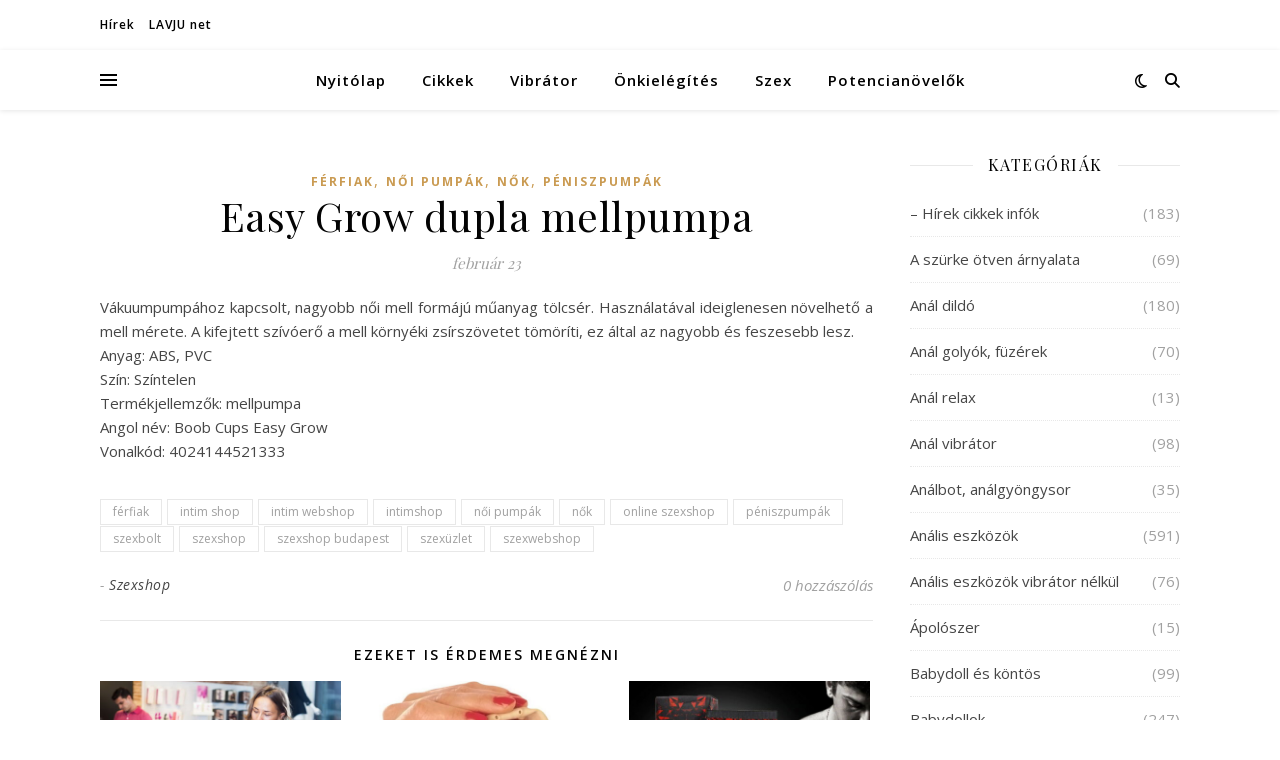

--- FILE ---
content_type: text/html; charset=UTF-8
request_url: https://lavju.net/easy-grow-dupla-mellpumpa/
body_size: 27538
content:
<!DOCTYPE html>
<html lang="hu">
<head>
	<meta charset="UTF-8">
	<meta name="viewport" content="width=device-width, initial-scale=1.0" />
	<link rel="profile" href="https://gmpg.org/xfn/11">

<meta name='robots' content='index, follow, max-image-preview:large, max-snippet:-1, max-video-preview:-1' />

	<!-- This site is optimized with the Yoast SEO plugin v26.8 - https://yoast.com/product/yoast-seo-wordpress/ -->
	<title>Easy Grow dupla mellpumpa - Lavju net</title>
	<meta name="description" content="Szex, szexshop infók és hírek, a legjobb szexshopok az országban." />
	<link rel="canonical" href="https://lavju.net/easy-grow-dupla-mellpumpa/" />
	<meta property="og:locale" content="hu_HU" />
	<meta property="og:type" content="article" />
	<meta property="og:title" content="Easy Grow dupla mellpumpa - Lavju net" />
	<meta property="og:description" content="Szex, szexshop infók és hírek, a legjobb szexshopok az országban." />
	<meta property="og:url" content="https://lavju.net/easy-grow-dupla-mellpumpa/" />
	<meta property="og:site_name" content="Lavju net" />
	<meta property="article:published_time" content="2020-02-23T18:57:33+00:00" />
	<meta name="author" content="Szexshop" />
	<meta name="twitter:card" content="summary_large_image" />
	<meta name="twitter:label1" content="Szerző:" />
	<meta name="twitter:data1" content="Szexshop" />
	<script type="application/ld+json" class="yoast-schema-graph">{"@context":"https://schema.org","@graph":[{"@type":"Article","@id":"https://lavju.net/easy-grow-dupla-mellpumpa/#article","isPartOf":{"@id":"https://lavju.net/easy-grow-dupla-mellpumpa/"},"author":{"name":"Szexshop","@id":"https://lavju.net/#/schema/person/01cf501a91ea70847aed82e4fc8e5ddb"},"headline":"Easy Grow dupla mellpumpa","datePublished":"2020-02-23T18:57:33+00:00","mainEntityOfPage":{"@id":"https://lavju.net/easy-grow-dupla-mellpumpa/"},"wordCount":72,"commentCount":0,"keywords":["férfiak","intim shop","intim webshop","intimshop","női pumpák","nők","online szexshop","péniszpumpák","szexbolt","szexshop","szexshop budapest","szexüzlet","szexwebshop"],"articleSection":["Férfiak","Női pumpák","Nők","Péniszpumpák"],"inLanguage":"hu","potentialAction":[{"@type":"CommentAction","name":"Comment","target":["https://lavju.net/easy-grow-dupla-mellpumpa/#respond"]}]},{"@type":"WebPage","@id":"https://lavju.net/easy-grow-dupla-mellpumpa/","url":"https://lavju.net/easy-grow-dupla-mellpumpa/","name":"Easy Grow dupla mellpumpa - Lavju net","isPartOf":{"@id":"https://lavju.net/#website"},"datePublished":"2020-02-23T18:57:33+00:00","author":{"@id":"https://lavju.net/#/schema/person/01cf501a91ea70847aed82e4fc8e5ddb"},"description":"Szex, szexshop infók és hírek, a legjobb szexshopok az országban.","breadcrumb":{"@id":"https://lavju.net/easy-grow-dupla-mellpumpa/#breadcrumb"},"inLanguage":"hu","potentialAction":[{"@type":"ReadAction","target":["https://lavju.net/easy-grow-dupla-mellpumpa/"]}]},{"@type":"BreadcrumbList","@id":"https://lavju.net/easy-grow-dupla-mellpumpa/#breadcrumb","itemListElement":[{"@type":"ListItem","position":1,"name":"Home","item":"https://lavju.net/"},{"@type":"ListItem","position":2,"name":"Easy Grow dupla mellpumpa"}]},{"@type":"WebSite","@id":"https://lavju.net/#website","url":"https://lavju.net/","name":"Lavju net","description":"szex erotika szexshop","potentialAction":[{"@type":"SearchAction","target":{"@type":"EntryPoint","urlTemplate":"https://lavju.net/?s={search_term_string}"},"query-input":{"@type":"PropertyValueSpecification","valueRequired":true,"valueName":"search_term_string"}}],"inLanguage":"hu"},{"@type":"Person","@id":"https://lavju.net/#/schema/person/01cf501a91ea70847aed82e4fc8e5ddb","name":"Szexshop","url":"https://lavju.net/author/szexshop/"}]}</script>
	<!-- / Yoast SEO plugin. -->


<link rel='dns-prefetch' href='//fonts.googleapis.com' />
<link rel="alternate" type="application/rss+xml" title="Lavju net &raquo; hírcsatorna" href="https://lavju.net/feed/" />
<link rel="alternate" type="application/rss+xml" title="Lavju net &raquo; hozzászólás hírcsatorna" href="https://lavju.net/comments/feed/" />
<link rel="alternate" type="application/rss+xml" title="Lavju net &raquo; Easy Grow dupla mellpumpa hozzászólás hírcsatorna" href="https://lavju.net/easy-grow-dupla-mellpumpa/feed/" />
<link rel="alternate" title="oEmbed (JSON)" type="application/json+oembed" href="https://lavju.net/wp-json/oembed/1.0/embed?url=https%3A%2F%2Flavju.net%2Feasy-grow-dupla-mellpumpa%2F" />
<link rel="alternate" title="oEmbed (XML)" type="text/xml+oembed" href="https://lavju.net/wp-json/oembed/1.0/embed?url=https%3A%2F%2Flavju.net%2Feasy-grow-dupla-mellpumpa%2F&#038;format=xml" />
<style id='wp-img-auto-sizes-contain-inline-css' type='text/css'>
img:is([sizes=auto i],[sizes^="auto," i]){contain-intrinsic-size:3000px 1500px}
/*# sourceURL=wp-img-auto-sizes-contain-inline-css */
</style>
<style id='wp-emoji-styles-inline-css' type='text/css'>

	img.wp-smiley, img.emoji {
		display: inline !important;
		border: none !important;
		box-shadow: none !important;
		height: 1em !important;
		width: 1em !important;
		margin: 0 0.07em !important;
		vertical-align: -0.1em !important;
		background: none !important;
		padding: 0 !important;
	}
/*# sourceURL=wp-emoji-styles-inline-css */
</style>
<style id='wp-block-library-inline-css' type='text/css'>
:root{--wp-block-synced-color:#7a00df;--wp-block-synced-color--rgb:122,0,223;--wp-bound-block-color:var(--wp-block-synced-color);--wp-editor-canvas-background:#ddd;--wp-admin-theme-color:#007cba;--wp-admin-theme-color--rgb:0,124,186;--wp-admin-theme-color-darker-10:#006ba1;--wp-admin-theme-color-darker-10--rgb:0,107,160.5;--wp-admin-theme-color-darker-20:#005a87;--wp-admin-theme-color-darker-20--rgb:0,90,135;--wp-admin-border-width-focus:2px}@media (min-resolution:192dpi){:root{--wp-admin-border-width-focus:1.5px}}.wp-element-button{cursor:pointer}:root .has-very-light-gray-background-color{background-color:#eee}:root .has-very-dark-gray-background-color{background-color:#313131}:root .has-very-light-gray-color{color:#eee}:root .has-very-dark-gray-color{color:#313131}:root .has-vivid-green-cyan-to-vivid-cyan-blue-gradient-background{background:linear-gradient(135deg,#00d084,#0693e3)}:root .has-purple-crush-gradient-background{background:linear-gradient(135deg,#34e2e4,#4721fb 50%,#ab1dfe)}:root .has-hazy-dawn-gradient-background{background:linear-gradient(135deg,#faaca8,#dad0ec)}:root .has-subdued-olive-gradient-background{background:linear-gradient(135deg,#fafae1,#67a671)}:root .has-atomic-cream-gradient-background{background:linear-gradient(135deg,#fdd79a,#004a59)}:root .has-nightshade-gradient-background{background:linear-gradient(135deg,#330968,#31cdcf)}:root .has-midnight-gradient-background{background:linear-gradient(135deg,#020381,#2874fc)}:root{--wp--preset--font-size--normal:16px;--wp--preset--font-size--huge:42px}.has-regular-font-size{font-size:1em}.has-larger-font-size{font-size:2.625em}.has-normal-font-size{font-size:var(--wp--preset--font-size--normal)}.has-huge-font-size{font-size:var(--wp--preset--font-size--huge)}.has-text-align-center{text-align:center}.has-text-align-left{text-align:left}.has-text-align-right{text-align:right}.has-fit-text{white-space:nowrap!important}#end-resizable-editor-section{display:none}.aligncenter{clear:both}.items-justified-left{justify-content:flex-start}.items-justified-center{justify-content:center}.items-justified-right{justify-content:flex-end}.items-justified-space-between{justify-content:space-between}.screen-reader-text{border:0;clip-path:inset(50%);height:1px;margin:-1px;overflow:hidden;padding:0;position:absolute;width:1px;word-wrap:normal!important}.screen-reader-text:focus{background-color:#ddd;clip-path:none;color:#444;display:block;font-size:1em;height:auto;left:5px;line-height:normal;padding:15px 23px 14px;text-decoration:none;top:5px;width:auto;z-index:100000}html :where(.has-border-color){border-style:solid}html :where([style*=border-top-color]){border-top-style:solid}html :where([style*=border-right-color]){border-right-style:solid}html :where([style*=border-bottom-color]){border-bottom-style:solid}html :where([style*=border-left-color]){border-left-style:solid}html :where([style*=border-width]){border-style:solid}html :where([style*=border-top-width]){border-top-style:solid}html :where([style*=border-right-width]){border-right-style:solid}html :where([style*=border-bottom-width]){border-bottom-style:solid}html :where([style*=border-left-width]){border-left-style:solid}html :where(img[class*=wp-image-]){height:auto;max-width:100%}:where(figure){margin:0 0 1em}html :where(.is-position-sticky){--wp-admin--admin-bar--position-offset:var(--wp-admin--admin-bar--height,0px)}@media screen and (max-width:600px){html :where(.is-position-sticky){--wp-admin--admin-bar--position-offset:0px}}

/*# sourceURL=wp-block-library-inline-css */
</style><style id='global-styles-inline-css' type='text/css'>
:root{--wp--preset--aspect-ratio--square: 1;--wp--preset--aspect-ratio--4-3: 4/3;--wp--preset--aspect-ratio--3-4: 3/4;--wp--preset--aspect-ratio--3-2: 3/2;--wp--preset--aspect-ratio--2-3: 2/3;--wp--preset--aspect-ratio--16-9: 16/9;--wp--preset--aspect-ratio--9-16: 9/16;--wp--preset--color--black: #000000;--wp--preset--color--cyan-bluish-gray: #abb8c3;--wp--preset--color--white: #ffffff;--wp--preset--color--pale-pink: #f78da7;--wp--preset--color--vivid-red: #cf2e2e;--wp--preset--color--luminous-vivid-orange: #ff6900;--wp--preset--color--luminous-vivid-amber: #fcb900;--wp--preset--color--light-green-cyan: #7bdcb5;--wp--preset--color--vivid-green-cyan: #00d084;--wp--preset--color--pale-cyan-blue: #8ed1fc;--wp--preset--color--vivid-cyan-blue: #0693e3;--wp--preset--color--vivid-purple: #9b51e0;--wp--preset--gradient--vivid-cyan-blue-to-vivid-purple: linear-gradient(135deg,rgb(6,147,227) 0%,rgb(155,81,224) 100%);--wp--preset--gradient--light-green-cyan-to-vivid-green-cyan: linear-gradient(135deg,rgb(122,220,180) 0%,rgb(0,208,130) 100%);--wp--preset--gradient--luminous-vivid-amber-to-luminous-vivid-orange: linear-gradient(135deg,rgb(252,185,0) 0%,rgb(255,105,0) 100%);--wp--preset--gradient--luminous-vivid-orange-to-vivid-red: linear-gradient(135deg,rgb(255,105,0) 0%,rgb(207,46,46) 100%);--wp--preset--gradient--very-light-gray-to-cyan-bluish-gray: linear-gradient(135deg,rgb(238,238,238) 0%,rgb(169,184,195) 100%);--wp--preset--gradient--cool-to-warm-spectrum: linear-gradient(135deg,rgb(74,234,220) 0%,rgb(151,120,209) 20%,rgb(207,42,186) 40%,rgb(238,44,130) 60%,rgb(251,105,98) 80%,rgb(254,248,76) 100%);--wp--preset--gradient--blush-light-purple: linear-gradient(135deg,rgb(255,206,236) 0%,rgb(152,150,240) 100%);--wp--preset--gradient--blush-bordeaux: linear-gradient(135deg,rgb(254,205,165) 0%,rgb(254,45,45) 50%,rgb(107,0,62) 100%);--wp--preset--gradient--luminous-dusk: linear-gradient(135deg,rgb(255,203,112) 0%,rgb(199,81,192) 50%,rgb(65,88,208) 100%);--wp--preset--gradient--pale-ocean: linear-gradient(135deg,rgb(255,245,203) 0%,rgb(182,227,212) 50%,rgb(51,167,181) 100%);--wp--preset--gradient--electric-grass: linear-gradient(135deg,rgb(202,248,128) 0%,rgb(113,206,126) 100%);--wp--preset--gradient--midnight: linear-gradient(135deg,rgb(2,3,129) 0%,rgb(40,116,252) 100%);--wp--preset--font-size--small: 13px;--wp--preset--font-size--medium: 20px;--wp--preset--font-size--large: 36px;--wp--preset--font-size--x-large: 42px;--wp--preset--spacing--20: 0.44rem;--wp--preset--spacing--30: 0.67rem;--wp--preset--spacing--40: 1rem;--wp--preset--spacing--50: 1.5rem;--wp--preset--spacing--60: 2.25rem;--wp--preset--spacing--70: 3.38rem;--wp--preset--spacing--80: 5.06rem;--wp--preset--shadow--natural: 6px 6px 9px rgba(0, 0, 0, 0.2);--wp--preset--shadow--deep: 12px 12px 50px rgba(0, 0, 0, 0.4);--wp--preset--shadow--sharp: 6px 6px 0px rgba(0, 0, 0, 0.2);--wp--preset--shadow--outlined: 6px 6px 0px -3px rgb(255, 255, 255), 6px 6px rgb(0, 0, 0);--wp--preset--shadow--crisp: 6px 6px 0px rgb(0, 0, 0);}:root :where(.is-layout-flow) > :first-child{margin-block-start: 0;}:root :where(.is-layout-flow) > :last-child{margin-block-end: 0;}:root :where(.is-layout-flow) > *{margin-block-start: 24px;margin-block-end: 0;}:root :where(.is-layout-constrained) > :first-child{margin-block-start: 0;}:root :where(.is-layout-constrained) > :last-child{margin-block-end: 0;}:root :where(.is-layout-constrained) > *{margin-block-start: 24px;margin-block-end: 0;}:root :where(.is-layout-flex){gap: 24px;}:root :where(.is-layout-grid){gap: 24px;}body .is-layout-flex{display: flex;}.is-layout-flex{flex-wrap: wrap;align-items: center;}.is-layout-flex > :is(*, div){margin: 0;}body .is-layout-grid{display: grid;}.is-layout-grid > :is(*, div){margin: 0;}.has-black-color{color: var(--wp--preset--color--black) !important;}.has-cyan-bluish-gray-color{color: var(--wp--preset--color--cyan-bluish-gray) !important;}.has-white-color{color: var(--wp--preset--color--white) !important;}.has-pale-pink-color{color: var(--wp--preset--color--pale-pink) !important;}.has-vivid-red-color{color: var(--wp--preset--color--vivid-red) !important;}.has-luminous-vivid-orange-color{color: var(--wp--preset--color--luminous-vivid-orange) !important;}.has-luminous-vivid-amber-color{color: var(--wp--preset--color--luminous-vivid-amber) !important;}.has-light-green-cyan-color{color: var(--wp--preset--color--light-green-cyan) !important;}.has-vivid-green-cyan-color{color: var(--wp--preset--color--vivid-green-cyan) !important;}.has-pale-cyan-blue-color{color: var(--wp--preset--color--pale-cyan-blue) !important;}.has-vivid-cyan-blue-color{color: var(--wp--preset--color--vivid-cyan-blue) !important;}.has-vivid-purple-color{color: var(--wp--preset--color--vivid-purple) !important;}.has-black-background-color{background-color: var(--wp--preset--color--black) !important;}.has-cyan-bluish-gray-background-color{background-color: var(--wp--preset--color--cyan-bluish-gray) !important;}.has-white-background-color{background-color: var(--wp--preset--color--white) !important;}.has-pale-pink-background-color{background-color: var(--wp--preset--color--pale-pink) !important;}.has-vivid-red-background-color{background-color: var(--wp--preset--color--vivid-red) !important;}.has-luminous-vivid-orange-background-color{background-color: var(--wp--preset--color--luminous-vivid-orange) !important;}.has-luminous-vivid-amber-background-color{background-color: var(--wp--preset--color--luminous-vivid-amber) !important;}.has-light-green-cyan-background-color{background-color: var(--wp--preset--color--light-green-cyan) !important;}.has-vivid-green-cyan-background-color{background-color: var(--wp--preset--color--vivid-green-cyan) !important;}.has-pale-cyan-blue-background-color{background-color: var(--wp--preset--color--pale-cyan-blue) !important;}.has-vivid-cyan-blue-background-color{background-color: var(--wp--preset--color--vivid-cyan-blue) !important;}.has-vivid-purple-background-color{background-color: var(--wp--preset--color--vivid-purple) !important;}.has-black-border-color{border-color: var(--wp--preset--color--black) !important;}.has-cyan-bluish-gray-border-color{border-color: var(--wp--preset--color--cyan-bluish-gray) !important;}.has-white-border-color{border-color: var(--wp--preset--color--white) !important;}.has-pale-pink-border-color{border-color: var(--wp--preset--color--pale-pink) !important;}.has-vivid-red-border-color{border-color: var(--wp--preset--color--vivid-red) !important;}.has-luminous-vivid-orange-border-color{border-color: var(--wp--preset--color--luminous-vivid-orange) !important;}.has-luminous-vivid-amber-border-color{border-color: var(--wp--preset--color--luminous-vivid-amber) !important;}.has-light-green-cyan-border-color{border-color: var(--wp--preset--color--light-green-cyan) !important;}.has-vivid-green-cyan-border-color{border-color: var(--wp--preset--color--vivid-green-cyan) !important;}.has-pale-cyan-blue-border-color{border-color: var(--wp--preset--color--pale-cyan-blue) !important;}.has-vivid-cyan-blue-border-color{border-color: var(--wp--preset--color--vivid-cyan-blue) !important;}.has-vivid-purple-border-color{border-color: var(--wp--preset--color--vivid-purple) !important;}.has-vivid-cyan-blue-to-vivid-purple-gradient-background{background: var(--wp--preset--gradient--vivid-cyan-blue-to-vivid-purple) !important;}.has-light-green-cyan-to-vivid-green-cyan-gradient-background{background: var(--wp--preset--gradient--light-green-cyan-to-vivid-green-cyan) !important;}.has-luminous-vivid-amber-to-luminous-vivid-orange-gradient-background{background: var(--wp--preset--gradient--luminous-vivid-amber-to-luminous-vivid-orange) !important;}.has-luminous-vivid-orange-to-vivid-red-gradient-background{background: var(--wp--preset--gradient--luminous-vivid-orange-to-vivid-red) !important;}.has-very-light-gray-to-cyan-bluish-gray-gradient-background{background: var(--wp--preset--gradient--very-light-gray-to-cyan-bluish-gray) !important;}.has-cool-to-warm-spectrum-gradient-background{background: var(--wp--preset--gradient--cool-to-warm-spectrum) !important;}.has-blush-light-purple-gradient-background{background: var(--wp--preset--gradient--blush-light-purple) !important;}.has-blush-bordeaux-gradient-background{background: var(--wp--preset--gradient--blush-bordeaux) !important;}.has-luminous-dusk-gradient-background{background: var(--wp--preset--gradient--luminous-dusk) !important;}.has-pale-ocean-gradient-background{background: var(--wp--preset--gradient--pale-ocean) !important;}.has-electric-grass-gradient-background{background: var(--wp--preset--gradient--electric-grass) !important;}.has-midnight-gradient-background{background: var(--wp--preset--gradient--midnight) !important;}.has-small-font-size{font-size: var(--wp--preset--font-size--small) !important;}.has-medium-font-size{font-size: var(--wp--preset--font-size--medium) !important;}.has-large-font-size{font-size: var(--wp--preset--font-size--large) !important;}.has-x-large-font-size{font-size: var(--wp--preset--font-size--x-large) !important;}
/*# sourceURL=global-styles-inline-css */
</style>

<style id='classic-theme-styles-inline-css' type='text/css'>
/*! This file is auto-generated */
.wp-block-button__link{color:#fff;background-color:#32373c;border-radius:9999px;box-shadow:none;text-decoration:none;padding:calc(.667em + 2px) calc(1.333em + 2px);font-size:1.125em}.wp-block-file__button{background:#32373c;color:#fff;text-decoration:none}
/*# sourceURL=/wp-includes/css/classic-themes.min.css */
</style>
<link rel='stylesheet' id='tnado_hidefi_styles-css' href='https://lavju.net/wp-content/plugins/hide-featured-image-on-all-single-pagepost//tnado-styles.css?ver=6.9' type='text/css' media='all' />
<link rel='stylesheet' id='ashe-style-css' href='https://lavju.net/wp-content/themes/ashe/style.css?ver=2.234' type='text/css' media='all' />
<link rel='stylesheet' id='fontawesome-css' href='https://lavju.net/wp-content/themes/ashe/assets/css/fontawesome.min.css?ver=6.5.1' type='text/css' media='all' />
<link rel='stylesheet' id='fontello-css' href='https://lavju.net/wp-content/themes/ashe/assets/css/fontello.css?ver=6.9' type='text/css' media='all' />
<link rel='stylesheet' id='slick-css' href='https://lavju.net/wp-content/themes/ashe/assets/css/slick.css?ver=6.9' type='text/css' media='all' />
<link rel='stylesheet' id='scrollbar-css' href='https://lavju.net/wp-content/themes/ashe/assets/css/perfect-scrollbar.css?ver=6.9' type='text/css' media='all' />
<link rel='stylesheet' id='ashe-responsive-css' href='https://lavju.net/wp-content/themes/ashe/assets/css/responsive.css?ver=1.9.7' type='text/css' media='all' />
<link rel='stylesheet' id='ashe-playfair-font-css' href='//fonts.googleapis.com/css?family=Playfair+Display%3A400%2C700&#038;ver=1.0.0' type='text/css' media='all' />
<link rel='stylesheet' id='ashe-opensans-font-css' href='//fonts.googleapis.com/css?family=Open+Sans%3A400italic%2C400%2C600italic%2C600%2C700italic%2C700&#038;ver=1.0.0' type='text/css' media='all' />
<link rel='stylesheet' id='ashe-kalam-font-css' href='//fonts.googleapis.com/css?family=Kalam&#038;ver=1.0.0' type='text/css' media='all' />
<script type="text/javascript" src="https://lavju.net/wp-includes/js/jquery/jquery.min.js?ver=3.7.1" id="jquery-core-js"></script>
<script type="text/javascript" src="https://lavju.net/wp-includes/js/jquery/jquery-migrate.min.js?ver=3.4.1" id="jquery-migrate-js"></script>
<link rel="https://api.w.org/" href="https://lavju.net/wp-json/" /><link rel="alternate" title="JSON" type="application/json" href="https://lavju.net/wp-json/wp/v2/posts/55878" /><link rel="EditURI" type="application/rsd+xml" title="RSD" href="https://lavju.net/xmlrpc.php?rsd" />
<meta name="generator" content="WordPress 6.9" />
<link rel='shortlink' href='https://lavju.net/?p=55878' />
<link rel="pingback" href="https://lavju.net/xmlrpc.php">
<style id="ashe_dynamic_css">body {background-color: #ffffff;}#top-bar {background-color: #ffffff;}#top-bar a {color: #000000;}#top-bar a:hover,#top-bar li.current-menu-item > a,#top-bar li.current-menu-ancestor > a,#top-bar .sub-menu li.current-menu-item > a,#top-bar .sub-menu li.current-menu-ancestor> a {color: #ca9b52;}#top-menu .sub-menu,#top-menu .sub-menu a {background-color: #ffffff;border-color: rgba(0,0,0, 0.05);}@media screen and ( max-width: 979px ) {.top-bar-socials {float: none !important;}.top-bar-socials a {line-height: 40px !important;}}.header-logo a,.site-description {color: #1e73be;}.entry-header {background-color: #ffffff;}#main-nav {background-color: #ffffff;box-shadow: 0px 1px 5px rgba(0,0,0, 0.1);}#featured-links h6 {background-color: rgba(255,255,255, 0.85);color: #000000;}#main-nav a,#main-nav i,#main-nav #s {color: #000000;}.main-nav-sidebar span,.sidebar-alt-close-btn span {background-color: #000000;}#main-nav a:hover,#main-nav i:hover,#main-nav li.current-menu-item > a,#main-nav li.current-menu-ancestor > a,#main-nav .sub-menu li.current-menu-item > a,#main-nav .sub-menu li.current-menu-ancestor> a {color: #ca9b52;}.main-nav-sidebar:hover span {background-color: #ca9b52;}#main-menu .sub-menu,#main-menu .sub-menu a {background-color: #ffffff;border-color: rgba(0,0,0, 0.05);}#main-nav #s {background-color: #ffffff;}#main-nav #s::-webkit-input-placeholder { /* Chrome/Opera/Safari */color: rgba(0,0,0, 0.7);}#main-nav #s::-moz-placeholder { /* Firefox 19+ */color: rgba(0,0,0, 0.7);}#main-nav #s:-ms-input-placeholder { /* IE 10+ */color: rgba(0,0,0, 0.7);}#main-nav #s:-moz-placeholder { /* Firefox 18- */color: rgba(0,0,0, 0.7);}/* Background */.sidebar-alt,#featured-links,.main-content,.featured-slider-area,.page-content select,.page-content input,.page-content textarea {background-color: #ffffff;}/* Text */.page-content,.page-content select,.page-content input,.page-content textarea,.page-content .post-author a,.page-content .ashe-widget a,.page-content .comment-author {color: #464646;}/* Title */.page-content h1,.page-content h2,.page-content h3,.page-content h4,.page-content h5,.page-content h6,.page-content .post-title a,.page-content .author-description h4 a,.page-content .related-posts h4 a,.page-content .blog-pagination .previous-page a,.page-content .blog-pagination .next-page a,blockquote,.page-content .post-share a {color: #030303;}.page-content .post-title a:hover {color: rgba(3,3,3, 0.75);}/* Meta */.page-content .post-date,.page-content .post-comments,.page-content .post-author,.page-content [data-layout*="list"] .post-author a,.page-content .related-post-date,.page-content .comment-meta a,.page-content .author-share a,.page-content .post-tags a,.page-content .tagcloud a,.widget_categories li,.widget_archive li,.ahse-subscribe-box p,.rpwwt-post-author,.rpwwt-post-categories,.rpwwt-post-date,.rpwwt-post-comments-number {color: #a1a1a1;}.page-content input::-webkit-input-placeholder { /* Chrome/Opera/Safari */color: #a1a1a1;}.page-content input::-moz-placeholder { /* Firefox 19+ */color: #a1a1a1;}.page-content input:-ms-input-placeholder { /* IE 10+ */color: #a1a1a1;}.page-content input:-moz-placeholder { /* Firefox 18- */color: #a1a1a1;}/* Accent */a,.post-categories,.page-content .ashe-widget.widget_text a {color: #ca9b52;}/* Disable TMP.page-content .elementor a,.page-content .elementor a:hover {color: inherit;}*/.ps-container > .ps-scrollbar-y-rail > .ps-scrollbar-y {background: #ca9b52;}a:not(.header-logo-a):hover {color: rgba(202,155,82, 0.8);}blockquote {border-color: #ca9b52;}/* Selection */::-moz-selection {color: #ffffff;background: #ca9b52;}::selection {color: #ffffff;background: #ca9b52;}/* Border */.page-content .post-footer,[data-layout*="list"] .blog-grid > li,.page-content .author-description,.page-content .related-posts,.page-content .entry-comments,.page-content .ashe-widget li,.page-content #wp-calendar,.page-content #wp-calendar caption,.page-content #wp-calendar tbody td,.page-content .widget_nav_menu li a,.page-content .tagcloud a,.page-content select,.page-content input,.page-content textarea,.widget-title h2:before,.widget-title h2:after,.post-tags a,.gallery-caption,.wp-caption-text,table tr,table th,table td,pre,.category-description {border-color: #e8e8e8;}hr {background-color: #e8e8e8;}/* Buttons */.widget_search i,.widget_search #searchsubmit,.wp-block-search button,.single-navigation i,.page-content .submit,.page-content .blog-pagination.numeric a,.page-content .blog-pagination.load-more a,.page-content .ashe-subscribe-box input[type="submit"],.page-content .widget_wysija input[type="submit"],.page-content .post-password-form input[type="submit"],.page-content .wpcf7 [type="submit"] {color: #ffffff;background-color: #333333;}.single-navigation i:hover,.page-content .submit:hover,.ashe-boxed-style .page-content .submit:hover,.page-content .blog-pagination.numeric a:hover,.ashe-boxed-style .page-content .blog-pagination.numeric a:hover,.page-content .blog-pagination.numeric span,.page-content .blog-pagination.load-more a:hover,.page-content .ashe-subscribe-box input[type="submit"]:hover,.page-content .widget_wysija input[type="submit"]:hover,.page-content .post-password-form input[type="submit"]:hover,.page-content .wpcf7 [type="submit"]:hover {color: #ffffff;background-color: #ca9b52;}/* Image Overlay */.image-overlay,#infscr-loading,.page-content h4.image-overlay {color: #ffffff;background-color: rgba(73,73,73, 0.3);}.image-overlay a,.post-slider .prev-arrow,.post-slider .next-arrow,.page-content .image-overlay a,#featured-slider .slick-arrow,#featured-slider .slider-dots {color: #ffffff;}.slide-caption {background: rgba(255,255,255, 0.95);}#featured-slider .slick-active {background: #ffffff;}#page-footer,#page-footer select,#page-footer input,#page-footer textarea {background-color: #f6f6f6;color: #333333;}#page-footer,#page-footer a,#page-footer select,#page-footer input,#page-footer textarea {color: #333333;}#page-footer #s::-webkit-input-placeholder { /* Chrome/Opera/Safari */color: #333333;}#page-footer #s::-moz-placeholder { /* Firefox 19+ */color: #333333;}#page-footer #s:-ms-input-placeholder { /* IE 10+ */color: #333333;}#page-footer #s:-moz-placeholder { /* Firefox 18- */color: #333333;}/* Title */#page-footer h1,#page-footer h2,#page-footer h3,#page-footer h4,#page-footer h5,#page-footer h6 {color: #111111;}#page-footer a:hover {color: #ca9b52;}/* Border */#page-footer a,#page-footer .ashe-widget li,#page-footer #wp-calendar,#page-footer #wp-calendar caption,#page-footer #wp-calendar tbody td,#page-footer .widget_nav_menu li a,#page-footer select,#page-footer input,#page-footer textarea,#page-footer .widget-title h2:before,#page-footer .widget-title h2:after,.footer-widgets {border-color: #e0dbdb;}#page-footer hr {background-color: #e0dbdb;}.ashe-preloader-wrap {background-color: #ffffff;}.header-logo a {font-family: 'Kalam';}#top-menu li a {font-family: 'Open Sans';}#main-menu li a {font-family: 'Open Sans';}#mobile-menu li,.mobile-menu-btn a {font-family: 'Open Sans';}.boxed-wrapper {max-width: 1160px;}.sidebar-alt {max-width: 340px;left: -340px; padding: 85px 35px 0px;}.sidebar-left,.sidebar-right {width: 307px;}.main-container {width: calc(100% - 307px);width: -webkit-calc(100% - 307px);}#top-bar > div,#main-nav > div,#featured-links,.main-content,.page-footer-inner,.featured-slider-area.boxed-wrapper {padding-left: 40px;padding-right: 40px;}[data-layout*="list"] .blog-grid .has-post-thumbnail .post-media {float: left;max-width: 300px;width: 100%;}[data-layout*="list"] .blog-grid .has-post-thumbnail .post-media img {width: 100%;}[data-layout*="list"] .blog-grid .has-post-thumbnail .post-content-wrap {width: calc(100% - 300px);width: -webkit-calc(100% - 300px);float: left;padding-left: 37px;}[data-layout*="list"] .blog-grid > li {padding-bottom: 39px;}[data-layout*="list"] .blog-grid > li {margin-bottom: 39px;}[data-layout*="list"] .blog-grid .post-header, [data-layout*="list"] .blog-grid .read-more {text-align: left;}#top-menu {float: left;}.top-bar-socials {float: right;}.entry-header {height: 500px;background-image:url(https://lavju.net/wp-content/uploads/2020/06/lovejou.jpg);background-size: cover;}.entry-header {background-position: center center;}.logo-img {max-width: 500px;}.mini-logo a {max-width: 70px;}#main-nav {text-align: center;}.main-nav-sidebar {position: absolute;top: 0px;left: 40px;z-index: 1;}.main-nav-icons {position: absolute;top: 0px;right: 40px;z-index: 2;}.mini-logo {position: absolute;left: auto;top: 0;}.main-nav-sidebar ~ .mini-logo {margin-left: 30px;}#featured-links .featured-link {margin-right: 20px;}#featured-links .featured-link:last-of-type {margin-right: 0;}#featured-links .featured-link {width: calc( (100% - 40px) / 3 - 1px);width: -webkit-calc( (100% - 40px) / 3- 1px);}.blog-grid > li {width: 100%;margin-bottom: 30px;}.sidebar-right {padding-left: 37px;}.footer-widgets > .ashe-widget {width: 30%;margin-right: 5%;}.footer-widgets > .ashe-widget:nth-child(3n+3) {margin-right: 0;}.footer-widgets > .ashe-widget:nth-child(3n+4) {clear: both;}.copyright-info {float: right;}.footer-socials {float: left;}.woocommerce div.product .stock,.woocommerce div.product p.price,.woocommerce div.product span.price,.woocommerce ul.products li.product .price,.woocommerce-Reviews .woocommerce-review__author,.woocommerce form .form-row .required,.woocommerce form .form-row.woocommerce-invalid label,.woocommerce .page-content div.product .woocommerce-tabs ul.tabs li a {color: #464646;}.woocommerce a.remove:hover {color: #464646 !important;}.woocommerce a.remove,.woocommerce .product_meta,.page-content .woocommerce-breadcrumb,.page-content .woocommerce-review-link,.page-content .woocommerce-breadcrumb a,.page-content .woocommerce-MyAccount-navigation-link a,.woocommerce .woocommerce-info:before,.woocommerce .page-content .woocommerce-result-count,.woocommerce-page .page-content .woocommerce-result-count,.woocommerce-Reviews .woocommerce-review__published-date,.woocommerce .product_list_widget .quantity,.woocommerce .widget_products .amount,.woocommerce .widget_price_filter .price_slider_amount,.woocommerce .widget_recently_viewed_products .amount,.woocommerce .widget_top_rated_products .amount,.woocommerce .widget_recent_reviews .reviewer {color: #a1a1a1;}.woocommerce a.remove {color: #a1a1a1 !important;}p.demo_store,.woocommerce-store-notice,.woocommerce span.onsale { background-color: #ca9b52;}.woocommerce .star-rating::before,.woocommerce .star-rating span::before,.woocommerce .page-content ul.products li.product .button,.page-content .woocommerce ul.products li.product .button,.page-content .woocommerce-MyAccount-navigation-link.is-active a,.page-content .woocommerce-MyAccount-navigation-link a:hover { color: #ca9b52;}.woocommerce form.login,.woocommerce form.register,.woocommerce-account fieldset,.woocommerce form.checkout_coupon,.woocommerce .woocommerce-info,.woocommerce .woocommerce-error,.woocommerce .woocommerce-message,.woocommerce .widget_shopping_cart .total,.woocommerce.widget_shopping_cart .total,.woocommerce-Reviews .comment_container,.woocommerce-cart #payment ul.payment_methods,#add_payment_method #payment ul.payment_methods,.woocommerce-checkout #payment ul.payment_methods,.woocommerce div.product .woocommerce-tabs ul.tabs::before,.woocommerce div.product .woocommerce-tabs ul.tabs::after,.woocommerce div.product .woocommerce-tabs ul.tabs li,.woocommerce .woocommerce-MyAccount-navigation-link,.select2-container--default .select2-selection--single {border-color: #e8e8e8;}.woocommerce-cart #payment,#add_payment_method #payment,.woocommerce-checkout #payment,.woocommerce .woocommerce-info,.woocommerce .woocommerce-error,.woocommerce .woocommerce-message,.woocommerce div.product .woocommerce-tabs ul.tabs li {background-color: rgba(232,232,232, 0.3);}.woocommerce-cart #payment div.payment_box::before,#add_payment_method #payment div.payment_box::before,.woocommerce-checkout #payment div.payment_box::before {border-color: rgba(232,232,232, 0.5);}.woocommerce-cart #payment div.payment_box,#add_payment_method #payment div.payment_box,.woocommerce-checkout #payment div.payment_box {background-color: rgba(232,232,232, 0.5);}.page-content .woocommerce input.button,.page-content .woocommerce a.button,.page-content .woocommerce a.button.alt,.page-content .woocommerce button.button.alt,.page-content .woocommerce input.button.alt,.page-content .woocommerce #respond input#submit.alt,.woocommerce .page-content .widget_product_search input[type="submit"],.woocommerce .page-content .woocommerce-message .button,.woocommerce .page-content a.button.alt,.woocommerce .page-content button.button.alt,.woocommerce .page-content #respond input#submit,.woocommerce .page-content .widget_price_filter .button,.woocommerce .page-content .woocommerce-message .button,.woocommerce-page .page-content .woocommerce-message .button,.woocommerce .page-content nav.woocommerce-pagination ul li a,.woocommerce .page-content nav.woocommerce-pagination ul li span {color: #ffffff;background-color: #333333;}.page-content .woocommerce input.button:hover,.page-content .woocommerce a.button:hover,.page-content .woocommerce a.button.alt:hover,.ashe-boxed-style .page-content .woocommerce a.button.alt:hover,.page-content .woocommerce button.button.alt:hover,.page-content .woocommerce input.button.alt:hover,.page-content .woocommerce #respond input#submit.alt:hover,.woocommerce .page-content .woocommerce-message .button:hover,.woocommerce .page-content a.button.alt:hover,.woocommerce .page-content button.button.alt:hover,.ashe-boxed-style.woocommerce .page-content button.button.alt:hover,.ashe-boxed-style.woocommerce .page-content #respond input#submit:hover,.woocommerce .page-content #respond input#submit:hover,.woocommerce .page-content .widget_price_filter .button:hover,.woocommerce .page-content .woocommerce-message .button:hover,.woocommerce-page .page-content .woocommerce-message .button:hover,.woocommerce .page-content nav.woocommerce-pagination ul li a:hover,.woocommerce .page-content nav.woocommerce-pagination ul li span.current {color: #ffffff;background-color: #ca9b52;}.woocommerce .page-content nav.woocommerce-pagination ul li a.prev,.woocommerce .page-content nav.woocommerce-pagination ul li a.next {color: #333333;}.woocommerce .page-content nav.woocommerce-pagination ul li a.prev:hover,.woocommerce .page-content nav.woocommerce-pagination ul li a.next:hover {color: #ca9b52;}.woocommerce .page-content nav.woocommerce-pagination ul li a.prev:after,.woocommerce .page-content nav.woocommerce-pagination ul li a.next:after {color: #ffffff;}.woocommerce .page-content nav.woocommerce-pagination ul li a.prev:hover:after,.woocommerce .page-content nav.woocommerce-pagination ul li a.next:hover:after {color: #ffffff;}.cssload-cube{background-color:#333333;width:9px;height:9px;position:absolute;margin:auto;animation:cssload-cubemove 2s infinite ease-in-out;-o-animation:cssload-cubemove 2s infinite ease-in-out;-ms-animation:cssload-cubemove 2s infinite ease-in-out;-webkit-animation:cssload-cubemove 2s infinite ease-in-out;-moz-animation:cssload-cubemove 2s infinite ease-in-out}.cssload-cube1{left:13px;top:0;animation-delay:.1s;-o-animation-delay:.1s;-ms-animation-delay:.1s;-webkit-animation-delay:.1s;-moz-animation-delay:.1s}.cssload-cube2{left:25px;top:0;animation-delay:.2s;-o-animation-delay:.2s;-ms-animation-delay:.2s;-webkit-animation-delay:.2s;-moz-animation-delay:.2s}.cssload-cube3{left:38px;top:0;animation-delay:.3s;-o-animation-delay:.3s;-ms-animation-delay:.3s;-webkit-animation-delay:.3s;-moz-animation-delay:.3s}.cssload-cube4{left:0;top:13px;animation-delay:.1s;-o-animation-delay:.1s;-ms-animation-delay:.1s;-webkit-animation-delay:.1s;-moz-animation-delay:.1s}.cssload-cube5{left:13px;top:13px;animation-delay:.2s;-o-animation-delay:.2s;-ms-animation-delay:.2s;-webkit-animation-delay:.2s;-moz-animation-delay:.2s}.cssload-cube6{left:25px;top:13px;animation-delay:.3s;-o-animation-delay:.3s;-ms-animation-delay:.3s;-webkit-animation-delay:.3s;-moz-animation-delay:.3s}.cssload-cube7{left:38px;top:13px;animation-delay:.4s;-o-animation-delay:.4s;-ms-animation-delay:.4s;-webkit-animation-delay:.4s;-moz-animation-delay:.4s}.cssload-cube8{left:0;top:25px;animation-delay:.2s;-o-animation-delay:.2s;-ms-animation-delay:.2s;-webkit-animation-delay:.2s;-moz-animation-delay:.2s}.cssload-cube9{left:13px;top:25px;animation-delay:.3s;-o-animation-delay:.3s;-ms-animation-delay:.3s;-webkit-animation-delay:.3s;-moz-animation-delay:.3s}.cssload-cube10{left:25px;top:25px;animation-delay:.4s;-o-animation-delay:.4s;-ms-animation-delay:.4s;-webkit-animation-delay:.4s;-moz-animation-delay:.4s}.cssload-cube11{left:38px;top:25px;animation-delay:.5s;-o-animation-delay:.5s;-ms-animation-delay:.5s;-webkit-animation-delay:.5s;-moz-animation-delay:.5s}.cssload-cube12{left:0;top:38px;animation-delay:.3s;-o-animation-delay:.3s;-ms-animation-delay:.3s;-webkit-animation-delay:.3s;-moz-animation-delay:.3s}.cssload-cube13{left:13px;top:38px;animation-delay:.4s;-o-animation-delay:.4s;-ms-animation-delay:.4s;-webkit-animation-delay:.4s;-moz-animation-delay:.4s}.cssload-cube14{left:25px;top:38px;animation-delay:.5s;-o-animation-delay:.5s;-ms-animation-delay:.5s;-webkit-animation-delay:.5s;-moz-animation-delay:.5s}.cssload-cube15{left:38px;top:38px;animation-delay:.6s;-o-animation-delay:.6s;-ms-animation-delay:.6s;-webkit-animation-delay:.6s;-moz-animation-delay:.6s}.cssload-spinner{margin:auto;width:49px;height:49px;position:relative}@keyframes cssload-cubemove{35%{transform:scale(0.005)}50%{transform:scale(1.7)}65%{transform:scale(0.005)}}@-o-keyframes cssload-cubemove{35%{-o-transform:scale(0.005)}50%{-o-transform:scale(1.7)}65%{-o-transform:scale(0.005)}}@-ms-keyframes cssload-cubemove{35%{-ms-transform:scale(0.005)}50%{-ms-transform:scale(1.7)}65%{-ms-transform:scale(0.005)}}@-webkit-keyframes cssload-cubemove{35%{-webkit-transform:scale(0.005)}50%{-webkit-transform:scale(1.7)}65%{-webkit-transform:scale(0.005)}}@-moz-keyframes cssload-cubemove{35%{-moz-transform:scale(0.005)}50%{-moz-transform:scale(1.7)}65%{-moz-transform:scale(0.005)}}</style><style id="ashe_theme_styles"></style><link rel="icon" href="https://lavju.net/wp-content/uploads/2020/12/cropped-lavju-32x32.jpg" sizes="32x32" />
<link rel="icon" href="https://lavju.net/wp-content/uploads/2020/12/cropped-lavju-192x192.jpg" sizes="192x192" />
<link rel="apple-touch-icon" href="https://lavju.net/wp-content/uploads/2020/12/cropped-lavju-180x180.jpg" />
<meta name="msapplication-TileImage" content="https://lavju.net/wp-content/uploads/2020/12/cropped-lavju-270x270.jpg" />
<link rel='stylesheet' id='pgntn_stylesheet-css' href='https://lavju.net/wp-content/plugins/pagination/css/nav-style.css?ver=1.2.7' type='text/css' media='all' />
</head>

<body class="wp-singular post-template-default single single-post postid-55878 single-format-standard wp-embed-responsive wp-theme-ashe">
	
	<!-- Preloader -->
	
	<!-- Page Wrapper -->
	<div id="page-wrap">

		<!-- Boxed Wrapper -->
		<div id="page-header" >

		
<div id="top-bar" class="clear-fix">
	<div class="boxed-wrapper">
		
		
		<div class="top-bar-socials">

			
			
			
			
		</div>

	<nav class="top-menu-container"><ul id="top-menu" class=""><li id="menu-item-126389" class="menu-item menu-item-type-custom menu-item-object-custom menu-item-126389"><a href="https://lavju.net/category/hirek/">Hírek</a></li>
<li id="menu-item-126428" class="menu-item menu-item-type-custom menu-item-object-custom menu-item-home menu-item-126428"><a href="https://lavju.net/">LAVJU net</a></li>
</ul></nav>
	</div>
</div><!-- #top-bar -->


<div id="main-nav" class="clear-fix">

	<div class="boxed-wrapper">	
		
		<!-- Alt Sidebar Icon -->
				<div class="main-nav-sidebar">
			<div>
				<span></span>
				<span></span>
				<span></span>
			</div>
		</div>
		
		<!-- Mini Logo -->
		
		<!-- Icons -->
		<div class="main-nav-icons">
							<div class="dark-mode-switcher">
					<i class="fa-regular fa-moon" aria-hidden="true"></i>

									</div>
			
						<div class="main-nav-search">
				<i class="fa-solid fa-magnifying-glass"></i>
				<i class="fa-solid fa-xmark"></i>
				<form role="search" method="get" id="searchform" class="clear-fix" action="https://lavju.net/"><input type="search" name="s" id="s" placeholder="Keresés..." data-placeholder="Gépeljünk, majd nyomjunk Entert..." value="" /><i class="fa-solid fa-magnifying-glass"></i><input type="submit" id="searchsubmit" value="st" /></form>			</div>
					</div>

		<nav class="main-menu-container"><ul id="main-menu" class=""><li id="menu-item-126301" class="menu-item menu-item-type-custom menu-item-object-custom menu-item-home menu-item-126301"><a href="https://lavju.net/">Nyitólap</a></li>
<li id="menu-item-66439" class="menu-item menu-item-type-taxonomy menu-item-object-category menu-item-66439"><a href="https://lavju.net/category/hirek/">Cikkek</a></li>
<li id="menu-item-65222" class="menu-item menu-item-type-taxonomy menu-item-object-category menu-item-65222"><a href="https://lavju.net/category/hirek/vibrator/">Vibrátor</a></li>
<li id="menu-item-65219" class="menu-item menu-item-type-taxonomy menu-item-object-category menu-item-65219"><a href="https://lavju.net/category/hirek/onkielegites/">Önkielégítés</a></li>
<li id="menu-item-65221" class="menu-item menu-item-type-taxonomy menu-item-object-category menu-item-65221"><a href="https://lavju.net/category/hirek/szex/">Szex</a></li>
<li id="menu-item-65223" class="menu-item menu-item-type-taxonomy menu-item-object-category menu-item-65223"><a href="https://lavju.net/category/hirek/potencianovelok/">Potencianövelők</a></li>
</ul></nav>
		<!-- Mobile Menu Button -->
		<span class="mobile-menu-btn">
			<i class="fa-solid fa-chevron-down"></i>		</span>

		<nav class="mobile-menu-container"><ul id="mobile-menu" class=""><li class="menu-item menu-item-type-custom menu-item-object-custom menu-item-home menu-item-126301"><a href="https://lavju.net/">Nyitólap</a></li>
<li class="menu-item menu-item-type-taxonomy menu-item-object-category menu-item-66439"><a href="https://lavju.net/category/hirek/">Cikkek</a></li>
<li class="menu-item menu-item-type-taxonomy menu-item-object-category menu-item-65222"><a href="https://lavju.net/category/hirek/vibrator/">Vibrátor</a></li>
<li class="menu-item menu-item-type-taxonomy menu-item-object-category menu-item-65219"><a href="https://lavju.net/category/hirek/onkielegites/">Önkielégítés</a></li>
<li class="menu-item menu-item-type-taxonomy menu-item-object-category menu-item-65221"><a href="https://lavju.net/category/hirek/szex/">Szex</a></li>
<li class="menu-item menu-item-type-taxonomy menu-item-object-category menu-item-65223"><a href="https://lavju.net/category/hirek/potencianovelok/">Potencianövelők</a></li>
 </ul></nav>
	</div>

</div><!-- #main-nav -->

		</div><!-- .boxed-wrapper -->

		<!-- Page Content -->
		<div class="page-content">

			
			
<div class="sidebar-alt-wrap">
	<div class="sidebar-alt-close image-overlay"></div>
	<aside class="sidebar-alt">

		<div class="sidebar-alt-close-btn">
			<span></span>
			<span></span>
		</div>

		<div id="categories-6" class="ashe-widget widget_categories"><div class="widget-title"><h2>Kategóriák</h2></div>
			<ul>
					<li class="cat-item cat-item-1"><a href="https://lavju.net/category/hirek/">&#8211; Hírek cikkek infók</a>
</li>
	<li class="cat-item cat-item-606"><a href="https://lavju.net/category/bdsm/a-szurke-otven-arnyalata/">A szürke ötven árnyalata</a>
</li>
	<li class="cat-item cat-item-622"><a href="https://lavju.net/category/analis-eszkozok/anal-dildo/">Anál dildó</a>
</li>
	<li class="cat-item cat-item-1262"><a href="https://lavju.net/category/analis-eszkozok/anal-golyok-fuzerek/">Anál golyók, füzérek</a>
</li>
	<li class="cat-item cat-item-77"><a href="https://lavju.net/category/drogeria-szexpatika/anal-relax/">Anál relax</a>
</li>
	<li class="cat-item cat-item-544"><a href="https://lavju.net/category/analis-eszkozok/anal-vibrator/">Anál vibrátor</a>
</li>
	<li class="cat-item cat-item-754"><a href="https://lavju.net/category/analis-eszkozok/analbot-analgyongysor/">Análbot, análgyöngysor</a>
</li>
	<li class="cat-item cat-item-154"><a href="https://lavju.net/category/analis-eszkozok/">Anális eszközök</a>
</li>
	<li class="cat-item cat-item-1233"><a href="https://lavju.net/category/analis-eszkozok/analis-eszkozok-vibrator-nelkul/">Anális eszközök vibrátor nélkül</a>
</li>
	<li class="cat-item cat-item-576"><a href="https://lavju.net/category/drogeria-szexpatika/apoloszer/">Ápolószer</a>
</li>
	<li class="cat-item cat-item-593"><a href="https://lavju.net/category/erotikus-ruhak/babydoll-kontos/">Babydoll és köntös</a>
</li>
	<li class="cat-item cat-item-111"><a href="https://lavju.net/category/erotikus-ruhak/babydollok/">Babydollok</a>
</li>
	<li class="cat-item cat-item-149"><a href="https://lavju.net/category/bdsm/">BDSM bondage és SM</a>
</li>
	<li class="cat-item cat-item-69"><a href="https://lavju.net/category/bdsm/bdsm-keszletek/">BDSM készletek</a>
</li>
	<li class="cat-item cat-item-1208"><a href="https://lavju.net/category/bdsm/bilincsek/">Bilincsek</a>
</li>
	<li class="cat-item cat-item-97"><a href="https://lavju.net/category/bdsm/bilincsek-kotozok/">Bilincsek kötözők</a>
</li>
	<li class="cat-item cat-item-640"><a href="https://lavju.net/category/erotikus-ruhak/noi-erotikus-ruha/body/">Body</a>
</li>
	<li class="cat-item cat-item-45"><a href="https://lavju.net/category/erotikus-ruhak/bodyk/">Bodyk</a>
</li>
	<li class="cat-item cat-item-1263"><a href="https://lavju.net/category/nok/fehernemuk/bodyk-fuzok/">Bodyk fűzők</a>
</li>
	<li class="cat-item cat-item-651"><a href="https://lavju.net/category/erotikus-ruhak/ferfi-ruhazat/boxeralso-nadrag/">Boxeralsó &amp; nadrág</a>
</li>
	<li class="cat-item cat-item-63"><a href="https://lavju.net/category/erotikus-ruhak/cicaruhak/">Cicaruhák</a>
</li>
	<li class="cat-item cat-item-137"><a href="https://lavju.net/category/bdsm/cirogatok/">Cirógatók</a>
</li>
	<li class="cat-item cat-item-789"><a href="https://lavju.net/category/vibratorok/markak/close2you-vibrator/">Close2You vibrátor</a>
</li>
	<li class="cat-item cat-item-574"><a href="https://lavju.net/category/drogeria-szexpatika/csikloizgato-krem/">Csiklóizgató krém</a>
</li>
	<li class="cat-item cat-item-41"><a href="https://lavju.net/category/vibratorok/csikloizgatok/">Csiklóizgatók pillangóbugyik</a>
</li>
	<li class="cat-item cat-item-1234"><a href="https://lavju.net/category/nok/dildok/">Dildók</a>
</li>
	<li class="cat-item cat-item-16"><a href="https://lavju.net/category/dildok-dongok/">Dildók dongok</a>
</li>
	<li class="cat-item cat-item-1235"><a href="https://lavju.net/category/szexpatika/drogeria-egyeb-termekek/">Drogéria egyéb termékek</a>
</li>
	<li class="cat-item cat-item-133"><a href="https://lavju.net/category/drogeria-szexpatika/drogeria-szettek/">Drogéria szettek</a>
</li>
	<li class="cat-item cat-item-150"><a href="https://lavju.net/category/drogeria-szexpatika/">Drogéria szexpatika</a>
</li>
	<li class="cat-item cat-item-1236"><a href="https://lavju.net/category/szexkellek/dvd-filmek/">DVD filmek</a>
</li>
	<li class="cat-item cat-item-1209"><a href="https://lavju.net/category/bdsm/egyeb/">Egyéb</a>
</li>
	<li class="cat-item cat-item-765"><a href="https://lavju.net/category/drogeria-szexpatika/egyedi-meretu-ovszer/">Egyedi méretű óvszer</a>
</li>
	<li class="cat-item cat-item-745"><a href="https://lavju.net/category/bdsm/elektro-szex/">Elektro szex</a>
</li>
	<li class="cat-item cat-item-589"><a href="https://lavju.net/category/dildok-dongok/elethu-dildo/">Élethű dildó</a>
</li>
	<li class="cat-item cat-item-730"><a href="https://lavju.net/category/vibratorok/elethu-vibrator-mupenisz/">Élethű vibrátor, műpénisz</a>
</li>
	<li class="cat-item cat-item-664"><a href="https://lavju.net/category/szexkellekek/elojatekhoz-extrak/">Előjátékhoz extrák</a>
</li>
	<li class="cat-item cat-item-658"><a href="https://lavju.net/category/drogeria-szexpatika/erekcionovelo-krem/">Erekciónövelő krém</a>
</li>
	<li class="cat-item cat-item-1430"><a href="https://lavju.net/category/erotika/">Erotika</a>
</li>
	<li class="cat-item cat-item-557"><a href="https://lavju.net/category/szexkellekek/erotikus-ajandekotlet/">Erotikus ajándékötlet</a>
</li>
	<li class="cat-item cat-item-81"><a href="https://lavju.net/category/erotikus-ruhak/erotikus-kiegeszitok/">Erotikus kiegészítők</a>
</li>
	<li class="cat-item cat-item-152"><a href="https://lavju.net/category/erotikus-ruhak/">Erotikus ruházat</a>
</li>
	<li class="cat-item cat-item-601"><a href="https://lavju.net/category/szexkellekek/erotikus-tarsasjatek/">Erotikus társasjáték</a>
</li>
	<li class="cat-item cat-item-1237"><a href="https://lavju.net/category/nok/dildok/exkluziv-dildok/">Exkluzív dildók</a>
</li>
	<li class="cat-item cat-item-1238"><a href="https://lavju.net/category/hirek/vibrator/exkluziv-vibratorok/">Exkluzív vibrátorok</a>
</li>
	<li class="cat-item cat-item-682"><a href="https://lavju.net/category/drogeria-szexpatika/ovszerek/extra-elvezet-es-potencia-ovszer/">Extra élvezet és potencia óvszer</a>
</li>
	<li class="cat-item cat-item-1427"><a href="https://lavju.net/category/extrem/">Extrém</a>
</li>
	<li class="cat-item cat-item-1239"><a href="https://lavju.net/category/nok/fehernemuk/">Fehérneműk</a>
</li>
	<li class="cat-item cat-item-733"><a href="https://lavju.net/category/dildok-dongok/felcsatolhato-dildo/">Felcsatolható dildó</a>
</li>
	<li class="cat-item cat-item-67"><a href="https://lavju.net/category/segedeszkozok/felcsatolhato-eszkozok/">Felcsatolható eszközök</a>
</li>
	<li class="cat-item cat-item-772"><a href="https://lavju.net/category/vibratorok/felcsatolhato-vibrator/">Felcsatolható vibrátor</a>
</li>
	<li class="cat-item cat-item-135"><a href="https://lavju.net/category/szexkellekek/felfujhato-kellekek/">Felfújható kellékek</a>
</li>
	<li class="cat-item cat-item-549"><a href="https://lavju.net/category/erotikus-ruhak/felso-szoknya-overall/">Felső, szoknya, overall</a>
</li>
	<li class="cat-item cat-item-17"><a href="https://lavju.net/category/analis-eszkozok/fenekdugok/">Fenékdugók</a>
</li>
	<li class="cat-item cat-item-1240"><a href="https://lavju.net/category/analis-eszkozok/fenekdugok-tagitok/">Fenékdugók tágítók</a>
</li>
	<li class="cat-item cat-item-741"><a href="https://lavju.net/category/erotikus-ruhak/ferfi-ruhazat/ferfi-kiegeszito/">Férfi kiegészítő</a>
</li>
	<li class="cat-item cat-item-12"><a href="https://lavju.net/category/segedeszkozok/ferfi-maszturbatorok/">Férfi maszturbátorok</a>
</li>
	<li class="cat-item cat-item-13"><a href="https://lavju.net/category/erotikus-ruhak/ferfi-ruhazat/">Férfi ruházat</a>
</li>
	<li class="cat-item cat-item-645"><a href="https://lavju.net/category/erotikus-ruhak/ferfi-ruhazat/ferfi-tanga-also/">Férfi tanga &amp; alsó</a>
</li>
	<li class="cat-item cat-item-1264"><a href="https://lavju.net/category/hirek/potencianovelok/ferfi-vagyfokozok/">Férfi vágyfokozók</a>
</li>
	<li class="cat-item cat-item-1210"><a href="https://lavju.net/category/ferfiak/">Férfiak</a>
</li>
	<li class="cat-item cat-item-699"><a href="https://lavju.net/category/drogeria-szexpatika/feromon/">Feromon</a>
</li>
	<li class="cat-item cat-item-705"><a href="https://lavju.net/category/segedeszkozok/fleshlight-maszturbator/">Fleshlight maszturbátor</a>
</li>
	<li class="cat-item cat-item-103"><a href="https://lavju.net/category/drogeria-szexpatika/furdo-es-relaxacio/">Fürdő és relaxáció</a>
</li>
	<li class="cat-item cat-item-95"><a href="https://lavju.net/category/erotikus-ruhak/fuzok-korszazsok/">Fűzők korszázsok</a>
</li>
	<li class="cat-item cat-item-586"><a href="https://lavju.net/category/vibratorok/g-pont-vibrator/">G-pont vibrátor</a>
</li>
	<li class="cat-item cat-item-1241"><a href="https://lavju.net/category/hirek/vibrator/g-pontos-vibratorok/">G-pontos vibrátorok</a>
</li>
	<li class="cat-item cat-item-83"><a href="https://lavju.net/category/segedeszkozok/gesagolyok/">Gésagolyók</a>
</li>
	<li class="cat-item cat-item-85"><a href="https://lavju.net/category/analis-eszkozok/golyosorok/">Golyósorok gyöngysorok</a>
</li>
	<li class="cat-item cat-item-774"><a href="https://lavju.net/category/vibratorok/gumis-latex-vibrator/">Gumis &amp; latex vibrátor</a>
</li>
	<li class="cat-item cat-item-131"><a href="https://lavju.net/category/bdsm/gyogyaszati-eszkozok/">Gyógyászati eszközök</a>
</li>
	<li class="cat-item cat-item-599"><a href="https://lavju.net/category/vibratorok/gyongyos-klitoriszkaros-vibrator/">Gyöngyös &amp; klitoriszkaros vibrátor</a>
</li>
	<li class="cat-item cat-item-129"><a href="https://lavju.net/category/bdsm/hamok/">Hámok</a>
</li>
	<li class="cat-item cat-item-614"><a href="https://lavju.net/category/erotikus-ruhak/noi-fehernemuk/harisnya-harisnyatarto/">Harisnya &amp; harisnyatartó</a>
</li>
	<li class="cat-item cat-item-1242"><a href="https://lavju.net/category/nok/fehernemuk/harisnyak/">Harisnyák</a>
</li>
	<li class="cat-item cat-item-29"><a href="https://lavju.net/category/erotikus-ruhak/harisnyak-harisnyatartok/">Harisnyák harisnyatartók</a>
</li>
	<li class="cat-item cat-item-580"><a href="https://lavju.net/category/erotikus-ruhak/noi-fehernemuk/harisnyaoverall/">Harisnyaoverall</a>
</li>
	<li class="cat-item cat-item-546"><a href="https://lavju.net/category/drogeria-szexpatika/illatszer-tusfurdo/">Illatszer, tusfürdő</a>
</li>
	<li class="cat-item cat-item-93"><a href="https://lavju.net/category/drogeria-szexpatika/intim-higienia/">Intim higiénia</a>
</li>
	<li class="cat-item cat-item-624"><a href="https://lavju.net/category/drogeria-szexpatika/intim-higienia-szextampon/">Intim higiénia, szextampon</a>
</li>
	<li class="cat-item cat-item-1243"><a href="https://lavju.net/category/nok/intim-keszletek/">Intim készletek</a>
</li>
	<li class="cat-item cat-item-53"><a href="https://lavju.net/category/analis-eszkozok/intimzuhanyok/">Intimzuhanyok</a>
</li>
	<li class="cat-item cat-item-569"><a href="https://lavju.net/category/drogeria-szexpatika/ovszerek/izes-illatos/">Ízes, illatos síkosító</a>
</li>
	<li class="cat-item cat-item-584"><a href="https://lavju.net/category/drogeria-szexpatika/ovszerek/izgato-hatasu/">Izgató hatású</a>
</li>
	<li class="cat-item cat-item-14"><a href="https://lavju.net/category/szexkellekek/jatek-es-ajandek/">Játék és ajándék</a>
</li>
	<li class="cat-item cat-item-1244"><a href="https://lavju.net/category/szexkellek/jatekok-tarsasjatekok/">Játékok társasjátékok</a>
</li>
	<li class="cat-item cat-item-537"><a href="https://lavju.net/category/szexjatekszer/kejgolyo-gesagolyo/">Kéjgolyó, gésagolyó</a>
</li>
	<li class="cat-item cat-item-661"><a href="https://lavju.net/category/segedeszkozok/kenyezteto-ajkak/">Kényeztető ajkak</a>
</li>
	<li class="cat-item cat-item-618"><a href="https://lavju.net/category/segedeszkozok/kenyezteto-ajkak-vibracioval/">Kényeztető ajkak vibrációval</a>
</li>
	<li class="cat-item cat-item-749"><a href="https://lavju.net/category/drogeria-szexpatika/keslelteto-ferfiaknak/">Késleltető férfiaknak</a>
</li>
	<li class="cat-item cat-item-57"><a href="https://lavju.net/category/drogeria-szexpatika/kesleltetok/">Késleltetők</a>
</li>
	<li class="cat-item cat-item-1211"><a href="https://lavju.net/category/bdsm/keszletek-bdsm/">Készletek BDSM</a>
</li>
	<li class="cat-item cat-item-1245"><a href="https://lavju.net/category/nok/dildok/ketvegu-dildo/">Kétvégű dildó</a>
</li>
	<li class="cat-item cat-item-630"><a href="https://lavju.net/category/erotikus-ruhak/kiegeszito-ekszer/">Kiegészítő, ékszer</a>
</li>
	<li class="cat-item cat-item-75"><a href="https://lavju.net/category/bdsm/kiegeszitok/">Kiegészítők</a>
</li>
	<li class="cat-item cat-item-99"><a href="https://lavju.net/category/vibratorok/klasszikus-vibratorok/">Klasszikus vibrátorok</a>
</li>
	<li class="cat-item cat-item-119"><a href="https://lavju.net/category/szexkellekek/klonozok/">Klónozók</a>
</li>
	<li class="cat-item cat-item-143"><a href="https://lavju.net/category/erotikus-ruhak/kontosok/">Köntösök</a>
</li>
	<li class="cat-item cat-item-559"><a href="https://lavju.net/category/bdsm/korbacs-paskolo/">Korbács, paskoló</a>
</li>
	<li class="cat-item cat-item-37"><a href="https://lavju.net/category/bdsm/korbacsok-palcak-paskolok/">Korbácsok pálcák paskolók</a>
</li>
	<li class="cat-item cat-item-55"><a href="https://lavju.net/category/erotikus-ruhak/kosztumok-jelmezek/">Kosztümök jelmezek</a>
</li>
	<li class="cat-item cat-item-1212"><a href="https://lavju.net/category/bdsm/kotozok/">Kötözők</a>
</li>
	<li class="cat-item cat-item-1246"><a href="https://lavju.net/category/szexpatika/kremek-sprayk/">Krémek, sprayk</a>
</li>
	<li class="cat-item cat-item-758"><a href="https://lavju.net/category/drogeria-szexpatika/kulonleges-felszinu-ovszer/">Különleges felszínű óvszer</a>
</li>
	<li class="cat-item cat-item-716"><a href="https://lavju.net/category/bdsm/lanc-csipesz-gyuru-pant/">Lánc, csipesz, gyűrű, pánt</a>
</li>
	<li class="cat-item cat-item-692"><a href="https://lavju.net/category/vibratorok/leghullamos-csikloizgato/">Léghullámos csiklóizgató</a>
</li>
	<li class="cat-item cat-item-587"><a href="https://lavju.net/category/vibratorok/markak/lelo-luxus-vibrator/">LELO luxus vibrátor</a>
</li>
	<li class="cat-item cat-item-1247"><a href="https://lavju.net/category/hirek/vibrator/letapaszthato-vibratorok/">Letapasztható vibrátorok</a>
</li>
	<li class="cat-item cat-item-793"><a href="https://lavju.net/category/vibratorok/markak/">Márkák</a>
</li>
	<li class="cat-item cat-item-617"><a href="https://lavju.net/category/drogeria-szexpatika/masszazsolaj-masszazsgel/">Masszázsolaj, masszázsgél</a>
</li>
	<li class="cat-item cat-item-39"><a href="https://lavju.net/category/drogeria-szexpatika/masszazsolajok-gyertyak/">Masszázsolajok gyertyák</a>
</li>
	<li class="cat-item cat-item-678"><a href="https://lavju.net/category/vibratorok/masszirozo-gep-wand/">Masszírozó gép wand</a>
</li>
	<li class="cat-item cat-item-1248"><a href="https://lavju.net/category/hirek/vibrator/masszirozok/">Masszírozók</a>
</li>
	<li class="cat-item cat-item-639"><a href="https://lavju.net/category/bdsm/maszk-szajpecek/">Maszk, szájpecek</a>
</li>
	<li class="cat-item cat-item-1213"><a href="https://lavju.net/category/bdsm/maszkok/">Maszkok</a>
</li>
	<li class="cat-item cat-item-61"><a href="https://lavju.net/category/bdsm/maszkok-szemkotok-fejfedok/">Maszkok szemkötők fejfedők</a>
</li>
	<li class="cat-item cat-item-1214"><a href="https://lavju.net/category/ferfiak/maszturbatorok/">Maszturbátorok</a>
</li>
	<li class="cat-item cat-item-79"><a href="https://lavju.net/category/bdsm/mellcsipeszek/">Mellcsipeszek</a>
</li>
	<li class="cat-item cat-item-595"><a href="https://lavju.net/category/szexkellekek/mellemelo-szett/">Mellemelő szett</a>
</li>
	<li class="cat-item cat-item-529"><a href="https://lavju.net/category/erotikus-ruhak/noi-erotikus-ruha/melltarto-szett/">Melltartó szett</a>
</li>
	<li class="cat-item cat-item-701"><a href="https://lavju.net/category/erotikus-ruhak/noi-erotikus-ruha/mider-es-fuzo/">Míder és fűző</a>
</li>
	<li class="cat-item cat-item-1249"><a href="https://lavju.net/category/vibratorok/csikloizgatok/mini-vibratorok/">Mini vibrátorok</a>
</li>
	<li class="cat-item cat-item-91"><a href="https://lavju.net/category/vibratorok/mini-vibratorok-es-tojasok/">Mini vibrátorok és tojások</a>
</li>
	<li class="cat-item cat-item-570"><a href="https://lavju.net/category/segedeszkozok/mupopsi/">Műpopsi</a>
</li>
	<li class="cat-item cat-item-689"><a href="https://lavju.net/category/segedeszkozok/mupopsi-vibracioval/">Műpopsi vibrációval</a>
</li>
	<li class="cat-item cat-item-572"><a href="https://lavju.net/category/segedeszkozok/mupunci/">Műpunci</a>
</li>
	<li class="cat-item cat-item-685"><a href="https://lavju.net/category/segedeszkozok/mupunci-vibracioval/">Műpunci vibrációval</a>
</li>
	<li class="cat-item cat-item-554"><a href="https://lavju.net/category/erotikus-ruhak/noi-erotikus-ruha/">Női erotikus ruha</a>
</li>
	<li class="cat-item cat-item-43"><a href="https://lavju.net/category/erotikus-ruhak/noi-fehernemuk/">Női fehérneműk</a>
</li>
	<li class="cat-item cat-item-1250"><a href="https://lavju.net/category/nok/noi-pumpak/">Női pumpák</a>
</li>
	<li class="cat-item cat-item-525"><a href="https://lavju.net/category/erotikus-ruhak/noi-tanga-also/">Női tanga, alsó</a>
</li>
	<li class="cat-item cat-item-1265"><a href="https://lavju.net/category/hirek/potencianovelok/noi-vagyfokozok/">Női vágyfokozók</a>
</li>
	<li class="cat-item cat-item-1215"><a href="https://lavju.net/category/nok/">Nők</a>
</li>
	<li class="cat-item cat-item-51"><a href="https://lavju.net/category/vibratorok/nonfigurativ-vibratorok/">Nonfiguratív vibrátorok</a>
</li>
	<li class="cat-item cat-item-125"><a href="https://lavju.net/category/bdsm/nyakorv-es-poraz/">Nyakörv és póráz</a>
</li>
	<li class="cat-item cat-item-538"><a href="https://lavju.net/category/vibratorok/okos-vibrator/">Okos vibrátor</a>
</li>
	<li class="cat-item cat-item-224"><a href="https://lavju.net/category/hirek/onkielegites/">Önkielégítés</a>
</li>
	<li class="cat-item cat-item-655"><a href="https://lavju.net/category/bdsm/orvos-szex/">Orvos szex</a>
</li>
	<li class="cat-item cat-item-49"><a href="https://lavju.net/category/drogeria-szexpatika/ovszerek/">Óvszerek</a>
</li>
	<li class="cat-item cat-item-603"><a href="https://lavju.net/category/szexkellekek/pajkos-ajandek-paroknak/">Pajkos ajándék pároknak</a>
</li>
	<li class="cat-item cat-item-18"><a href="https://lavju.net/category/drogeria-szexpatika/parfumok/">Parfümök</a>
</li>
	<li class="cat-item cat-item-1266"><a href="https://lavju.net/category/hirek/potencianovelok/paroknak-serkentok/">Pároknak serkentők</a>
</li>
	<li class="cat-item cat-item-620"><a href="https://lavju.net/category/vibratorok/parvibrator/">Párvibrátor</a>
</li>
	<li class="cat-item cat-item-1216"><a href="https://lavju.net/category/bdsm/paskolok/">Paskolók</a>
</li>
	<li class="cat-item cat-item-1217"><a href="https://lavju.net/category/ferfiak/penisz-mandzsettak/">Pénisz mandzsetták</a>
</li>
	<li class="cat-item cat-item-1218"><a href="https://lavju.net/category/ferfiak/peniszgyuruk/">Péniszgyűrűk</a>
</li>
	<li class="cat-item cat-item-33"><a href="https://lavju.net/category/segedeszkozok/peniszgyuruk-mandzsettak/">Péniszgyűrűk mandzsetták</a>
</li>
	<li class="cat-item cat-item-1219"><a href="https://lavju.net/category/ferfiak/peniszhosszabbitok/">Péniszhosszabbítók</a>
</li>
	<li class="cat-item cat-item-527"><a href="https://lavju.net/category/segedeszkozok/peniszkopeny-peniszmandzsetta/">Péniszköpeny, péniszmandzsetta</a>
</li>
	<li class="cat-item cat-item-59"><a href="https://lavju.net/category/segedeszkozok/peniszkopenyek-hosszabitok/">Péniszköpenyek hosszabítók</a>
</li>
	<li class="cat-item cat-item-73"><a href="https://lavju.net/category/drogeria-szexpatika/penisznovelok/">Pénisznövelők</a>
</li>
	<li class="cat-item cat-item-101"><a href="https://lavju.net/category/segedeszkozok/peniszpumpak/">Péniszpumpák</a>
</li>
	<li class="cat-item cat-item-1251"><a href="https://lavju.net/category/vibratorok/csikloizgatok/pillangok/">Pillangók</a>
</li>
	<li class="cat-item cat-item-582"><a href="https://lavju.net/category/erotikus-ruhak/noi-fehernemuk/plus-size-fehernemu/">Plus Size fehérnemű</a>
</li>
	<li class="cat-item cat-item-160"><a href="https://lavju.net/category/hirek/potencianovelok/">Potencianövelő infók</a>
</li>
	<li class="cat-item cat-item-565"><a href="https://lavju.net/category/drogeria-szexpatika/potencianovelo-tabletta/">Potencianövelő szerek</a>
</li>
	<li class="cat-item cat-item-1220"><a href="https://lavju.net/category/ferfiak/prosztata-izgatok/">Prosztata izgatók</a>
</li>
	<li class="cat-item cat-item-109"><a href="https://lavju.net/category/analis-eszkozok/prosztata-masszirozok/">Prosztata masszírozók</a>
</li>
	<li class="cat-item cat-item-520"><a href="https://lavju.net/category/segedeszkozok/prosztataizgato/">Prosztataizgató</a>
</li>
	<li class="cat-item cat-item-115"><a href="https://lavju.net/category/szexkellekek/pvc-agynemuk/">PVC ágyneműk</a>
</li>
	<li class="cat-item cat-item-771"><a href="https://lavju.net/category/bdsm/pvc-lepedo-paraffingyertya/">PVC lepedő, paraffingyertya</a>
</li>
	<li class="cat-item cat-item-1252"><a href="https://lavju.net/category/nok/dildok/realisztikus-dildok/">Realisztikus dildók</a>
</li>
	<li class="cat-item cat-item-65"><a href="https://lavju.net/category/vibratorok/realisztikus-vibratorok/">Realisztikus vibrátorok</a>
</li>
	<li class="cat-item cat-item-1253"><a href="https://lavju.net/category/hirek/vibrator/rudvibratorok/">Rúdvibrátorok</a>
</li>
	<li class="cat-item cat-item-47"><a href="https://lavju.net/category/erotikus-ruhak/ruha-egyuttesek/">Ruha együttesek</a>
</li>
	<li class="cat-item cat-item-1221"><a href="https://lavju.net/category/ferfiak/ruhak-ferfiaknak/">Ruhák férfiaknak</a>
</li>
	<li class="cat-item cat-item-667"><a href="https://lavju.net/category/vibratorok/markak/satisfyer-csikloizgato-es-vibrator/">Satisfyer csiklóizgató és vibrátor</a>
</li>
	<li class="cat-item cat-item-15"><a href="https://lavju.net/category/segedeszkozok/segedeszkoz-keszletek/">Segédeszköz készletek</a>
</li>
	<li class="cat-item cat-item-156"><a href="https://lavju.net/category/segedeszkozok/">Segédeszközök férfiaknak</a>
</li>
	<li class="cat-item cat-item-151"><a href="https://lavju.net/category/drogeria-szexpatika/sikositok/">Síkosítók</a>
</li>
	<li class="cat-item cat-item-785"><a href="https://lavju.net/category/vibratorok/markak/smile-vibrator/">Smile vibrátor</a>
</li>
	<li class="cat-item cat-item-1254"><a href="https://lavju.net/category/hirek/vibrator/specialis-tudasu-vibratorok/">Speciális tudású vibrátorok</a>
</li>
	<li class="cat-item cat-item-761"><a href="https://lavju.net/category/vibratorok/markak/svakom-vibrator/">Svakom vibrátor</a>
</li>
	<li class="cat-item cat-item-1222"><a href="https://lavju.net/category/bdsm/szajgolyok-peckek/">Szájgolyók peckek</a>
</li>
	<li class="cat-item cat-item-89"><a href="https://lavju.net/category/bdsm/szajpeckek/">Szájpeckek</a>
</li>
	<li class="cat-item cat-item-781"><a href="https://lavju.net/category/szemerem-mellpumpa/">Szemérem-, mellpumpa</a>
</li>
	<li class="cat-item cat-item-1255"><a href="https://lavju.net/category/nok/fehernemuk/szettek-bugyik/">Szettek bugyik</a>
</li>
	<li class="cat-item cat-item-1425"><a href="https://lavju.net/category/szex_porno/">Szex</a>
</li>
	<li class="cat-item cat-item-161"><a href="https://lavju.net/category/hirek/szex/">Szex</a>
</li>
	<li class="cat-item cat-item-1412"><a href="https://lavju.net/category/szex-dr/">Szex Dr</a>
</li>
	<li class="cat-item cat-item-739"><a href="https://lavju.net/category/szexbaba/">Szexbaba</a>
</li>
	<li class="cat-item cat-item-1223"><a href="https://lavju.net/category/ferfiak/szexbabak/">Szexbabák</a>
</li>
	<li class="cat-item cat-item-35"><a href="https://lavju.net/category/szexkellekek/szexbabak-guminok/">Szexbabák guminők</a>
</li>
	<li class="cat-item cat-item-123"><a href="https://lavju.net/category/segedeszkozok/szexgepek/">Szexgépek</a>
</li>
	<li class="cat-item cat-item-671"><a href="https://lavju.net/category/szexhaziallat/">Szexháziállat</a>
</li>
	<li class="cat-item cat-item-721"><a href="https://lavju.net/category/szexhinta-szexgep-szexparna/">Szexhinta, szexgép, szexpárna</a>
</li>
	<li class="cat-item cat-item-139"><a href="https://lavju.net/category/szexkellekek/szexhintak-allvanyok/">Szexhinták állványok</a>
</li>
	<li class="cat-item cat-item-783"><a href="https://lavju.net/category/szexi-edesseg/">Szexi édesség</a>
</li>
	<li class="cat-item cat-item-552"><a href="https://lavju.net/category/szexi-jelmez-paroka/">Szexi jelmez, paróka</a>
</li>
	<li class="cat-item cat-item-1256"><a href="https://lavju.net/category/nok/fehernemuk/szexi-jelmezek/">Szexi jelmezek</a>
</li>
	<li class="cat-item cat-item-542"><a href="https://lavju.net/category/szexi-ruha/">Szexi ruha</a>
</li>
	<li class="cat-item cat-item-1257"><a href="https://lavju.net/category/nok/fehernemuk/szexi-ruhak/">Szexi ruhák</a>
</li>
	<li class="cat-item cat-item-515"><a href="https://lavju.net/category/szexjatekszer/">Szexjátékszer</a>
</li>
	<li class="cat-item cat-item-1224"><a href="https://lavju.net/category/szexkellek/">Szexkellék</a>
</li>
	<li class="cat-item cat-item-155"><a href="https://lavju.net/category/szexkellekek/">Szexkellékek</a>
</li>
	<li class="cat-item cat-item-633"><a href="https://lavju.net/category/vibratorok/szexkeszlet-vibrator-szett/">Szexkészlet, vibrátor szett</a>
</li>
	<li class="cat-item cat-item-311"><a href="https://lavju.net/category/hirek/szexkutyu/">Szexkütyü</a>
</li>
	<li class="cat-item cat-item-591"><a href="https://lavju.net/category/szexbaba/szexpasi/">Szexpasi</a>
</li>
	<li class="cat-item cat-item-1225"><a href="https://lavju.net/category/szexpatika/">Szexpatika</a>
</li>
	<li class="cat-item cat-item-1404"><a href="https://lavju.net/category/szexshop/">Szexshop</a>
</li>
	<li class="cat-item cat-item-145"><a href="https://lavju.net/category/drogeria-szexpatika/sikositok/szilikon-sikositok/">Szilikon sikosítók</a>
</li>
	<li class="cat-item cat-item-1258"><a href="https://lavju.net/category/drogeria-szexpatika/sikositok/szilikonbazisu-sikositok/">Szilikonbázisú síkosítók</a>
</li>
	<li class="cat-item cat-item-579"><a href="https://lavju.net/category/drogeria-szexpatika/sikositok/szilikonos-anal-szex/">Szilikonos anál síkosító</a>
</li>
	<li class="cat-item cat-item-696"><a href="https://lavju.net/category/drogeria-szexpatika/ovszerek/szines-aromas-ovszer/">Színes &amp; aromás óvszer</a>
</li>
	<li class="cat-item cat-item-127"><a href="https://lavju.net/category/erotikus-ruhak/szoknyak/">Szoknyák</a>
</li>
	<li class="cat-item cat-item-1226"><a href="https://lavju.net/category/szexkellek/tartozekok/">Tartozékok</a>
</li>
	<li class="cat-item cat-item-673"><a href="https://lavju.net/category/segedeszkozok/tenga-maszturbator/">Tenga maszturbátor</a>
</li>
	<li class="cat-item cat-item-117"><a href="https://lavju.net/category/drogeria-szexpatika/termek-tartozekok/">Termék tartozékok</a>
</li>
	<li class="cat-item cat-item-107"><a href="https://lavju.net/category/drogeria-szexpatika/testfestekek-puderek/">Testfestékek púderek</a>
</li>
	<li class="cat-item cat-item-121"><a href="https://lavju.net/category/drogeria-szexpatika/tisztitok-apolok/">Tisztítók ápolók</a>
</li>
	<li class="cat-item cat-item-1259"><a href="https://lavju.net/category/vibratorok/csikloizgatok/tojas-vibratorok/">Tojás vibrátorok</a>
</li>
	<li class="cat-item cat-item-1260"><a href="https://lavju.net/category/hirek/potencianovelok/top-potencianovelok/">Top potencianövelők</a>
</li>
	<li class="cat-item cat-item-1227"><a href="https://lavju.net/category/uj/">Új</a>
</li>
	<li class="cat-item cat-item-105"><a href="https://lavju.net/category/vibratorok/ujjazok/">Ujjazók</a>
</li>
	<li class="cat-item cat-item-313"><a href="https://lavju.net/category/hirek/vagyaim/">Vágyaim</a>
</li>
	<li class="cat-item cat-item-71"><a href="https://lavju.net/category/drogeria-szexpatika/vagyfokozok-serkentok/">Vágyfokozók serkentők</a>
</li>
	<li class="cat-item cat-item-87"><a href="https://lavju.net/category/drogeria-szexpatika/sikositok/vegyesbazisu-sikositok/">Vegyesbázisú síkosítók</a>
</li>
	<li class="cat-item cat-item-540"><a href="https://lavju.net/category/vibratorok/vibracios-tojas/">Vibrációs tojás</a>
</li>
	<li class="cat-item cat-item-227"><a href="https://lavju.net/category/hirek/vibrator/">Vibrátor</a>
</li>
	<li class="cat-item cat-item-1229"><a href="https://lavju.net/category/ferfiak/maszturbatorok/vibrator-nelkuli-maszturbatorok/">Vibrátor nélküli maszturbátorok</a>
</li>
	<li class="cat-item cat-item-153"><a href="https://lavju.net/category/vibratorok/">Vibrátorok</a>
</li>
	<li class="cat-item cat-item-1261"><a href="https://lavju.net/category/analis-eszkozok/vibratoros-analis-eszkozok/">Vibrátoros anális eszközök</a>
</li>
	<li class="cat-item cat-item-1230"><a href="https://lavju.net/category/ferfiak/maszturbatorok/vibratoros-maszturbatorok/">Vibrátoros maszturbátorok</a>
</li>
	<li class="cat-item cat-item-1231"><a href="https://lavju.net/category/szexkellek/vicces-ajandekok/">Vicces ajándékok</a>
</li>
	<li class="cat-item cat-item-534"><a href="https://lavju.net/category/drogeria-szexpatika/vizalapu-orvosi/">Vízalapú (orvosi) síkosító</a>
</li>
	<li class="cat-item cat-item-11"><a href="https://lavju.net/category/drogeria-szexpatika/sikositok/vizbazisu-sikositok/">Vízbázisú síkosítók</a>
</li>
	<li class="cat-item cat-item-516"><a href="https://lavju.net/category/vibratorok/markak/we-vibe-vibrator/">We-Vibe vibrátor</a>
</li>
	<li class="cat-item cat-item-707"><a href="https://lavju.net/category/vibratorok/markak/womanizer-csikloizgato/">Womanizer csiklóizgató</a>
</li>
	<li class="cat-item cat-item-518"><a href="https://lavju.net/category/vibratorok/zseles-szilikonos-vibrator/">Zselés szilikonos vibrátor</a>
</li>
	<li class="cat-item cat-item-564"><a href="https://lavju.net/category/dildok-dongok/zseles-szilikon-acryl-gumi-dildo/">Zselés, szilikon, acryl &amp; gumi dildó</a>
</li>
	<li class="cat-item cat-item-1232"><a href="https://lavju.net/category/hirek/vibrator/zseles-szilikonos-vibratorok/">Zselés, szilikonos vibrátorok</a>
</li>
			</ul>

			</div>		
	</aside>
</div>
<!-- Page Content -->
<div class="main-content clear-fix boxed-wrapper" data-sidebar-sticky="1">


	
<div class="sidebar-alt-wrap">
	<div class="sidebar-alt-close image-overlay"></div>
	<aside class="sidebar-alt">

		<div class="sidebar-alt-close-btn">
			<span></span>
			<span></span>
		</div>

		<div id="categories-6" class="ashe-widget widget_categories"><div class="widget-title"><h2>Kategóriák</h2></div>
			<ul>
					<li class="cat-item cat-item-1"><a href="https://lavju.net/category/hirek/">&#8211; Hírek cikkek infók</a>
</li>
	<li class="cat-item cat-item-606"><a href="https://lavju.net/category/bdsm/a-szurke-otven-arnyalata/">A szürke ötven árnyalata</a>
</li>
	<li class="cat-item cat-item-622"><a href="https://lavju.net/category/analis-eszkozok/anal-dildo/">Anál dildó</a>
</li>
	<li class="cat-item cat-item-1262"><a href="https://lavju.net/category/analis-eszkozok/anal-golyok-fuzerek/">Anál golyók, füzérek</a>
</li>
	<li class="cat-item cat-item-77"><a href="https://lavju.net/category/drogeria-szexpatika/anal-relax/">Anál relax</a>
</li>
	<li class="cat-item cat-item-544"><a href="https://lavju.net/category/analis-eszkozok/anal-vibrator/">Anál vibrátor</a>
</li>
	<li class="cat-item cat-item-754"><a href="https://lavju.net/category/analis-eszkozok/analbot-analgyongysor/">Análbot, análgyöngysor</a>
</li>
	<li class="cat-item cat-item-154"><a href="https://lavju.net/category/analis-eszkozok/">Anális eszközök</a>
</li>
	<li class="cat-item cat-item-1233"><a href="https://lavju.net/category/analis-eszkozok/analis-eszkozok-vibrator-nelkul/">Anális eszközök vibrátor nélkül</a>
</li>
	<li class="cat-item cat-item-576"><a href="https://lavju.net/category/drogeria-szexpatika/apoloszer/">Ápolószer</a>
</li>
	<li class="cat-item cat-item-593"><a href="https://lavju.net/category/erotikus-ruhak/babydoll-kontos/">Babydoll és köntös</a>
</li>
	<li class="cat-item cat-item-111"><a href="https://lavju.net/category/erotikus-ruhak/babydollok/">Babydollok</a>
</li>
	<li class="cat-item cat-item-149"><a href="https://lavju.net/category/bdsm/">BDSM bondage és SM</a>
</li>
	<li class="cat-item cat-item-69"><a href="https://lavju.net/category/bdsm/bdsm-keszletek/">BDSM készletek</a>
</li>
	<li class="cat-item cat-item-1208"><a href="https://lavju.net/category/bdsm/bilincsek/">Bilincsek</a>
</li>
	<li class="cat-item cat-item-97"><a href="https://lavju.net/category/bdsm/bilincsek-kotozok/">Bilincsek kötözők</a>
</li>
	<li class="cat-item cat-item-640"><a href="https://lavju.net/category/erotikus-ruhak/noi-erotikus-ruha/body/">Body</a>
</li>
	<li class="cat-item cat-item-45"><a href="https://lavju.net/category/erotikus-ruhak/bodyk/">Bodyk</a>
</li>
	<li class="cat-item cat-item-1263"><a href="https://lavju.net/category/nok/fehernemuk/bodyk-fuzok/">Bodyk fűzők</a>
</li>
	<li class="cat-item cat-item-651"><a href="https://lavju.net/category/erotikus-ruhak/ferfi-ruhazat/boxeralso-nadrag/">Boxeralsó &amp; nadrág</a>
</li>
	<li class="cat-item cat-item-63"><a href="https://lavju.net/category/erotikus-ruhak/cicaruhak/">Cicaruhák</a>
</li>
	<li class="cat-item cat-item-137"><a href="https://lavju.net/category/bdsm/cirogatok/">Cirógatók</a>
</li>
	<li class="cat-item cat-item-789"><a href="https://lavju.net/category/vibratorok/markak/close2you-vibrator/">Close2You vibrátor</a>
</li>
	<li class="cat-item cat-item-574"><a href="https://lavju.net/category/drogeria-szexpatika/csikloizgato-krem/">Csiklóizgató krém</a>
</li>
	<li class="cat-item cat-item-41"><a href="https://lavju.net/category/vibratorok/csikloizgatok/">Csiklóizgatók pillangóbugyik</a>
</li>
	<li class="cat-item cat-item-1234"><a href="https://lavju.net/category/nok/dildok/">Dildók</a>
</li>
	<li class="cat-item cat-item-16"><a href="https://lavju.net/category/dildok-dongok/">Dildók dongok</a>
</li>
	<li class="cat-item cat-item-1235"><a href="https://lavju.net/category/szexpatika/drogeria-egyeb-termekek/">Drogéria egyéb termékek</a>
</li>
	<li class="cat-item cat-item-133"><a href="https://lavju.net/category/drogeria-szexpatika/drogeria-szettek/">Drogéria szettek</a>
</li>
	<li class="cat-item cat-item-150"><a href="https://lavju.net/category/drogeria-szexpatika/">Drogéria szexpatika</a>
</li>
	<li class="cat-item cat-item-1236"><a href="https://lavju.net/category/szexkellek/dvd-filmek/">DVD filmek</a>
</li>
	<li class="cat-item cat-item-1209"><a href="https://lavju.net/category/bdsm/egyeb/">Egyéb</a>
</li>
	<li class="cat-item cat-item-765"><a href="https://lavju.net/category/drogeria-szexpatika/egyedi-meretu-ovszer/">Egyedi méretű óvszer</a>
</li>
	<li class="cat-item cat-item-745"><a href="https://lavju.net/category/bdsm/elektro-szex/">Elektro szex</a>
</li>
	<li class="cat-item cat-item-589"><a href="https://lavju.net/category/dildok-dongok/elethu-dildo/">Élethű dildó</a>
</li>
	<li class="cat-item cat-item-730"><a href="https://lavju.net/category/vibratorok/elethu-vibrator-mupenisz/">Élethű vibrátor, műpénisz</a>
</li>
	<li class="cat-item cat-item-664"><a href="https://lavju.net/category/szexkellekek/elojatekhoz-extrak/">Előjátékhoz extrák</a>
</li>
	<li class="cat-item cat-item-658"><a href="https://lavju.net/category/drogeria-szexpatika/erekcionovelo-krem/">Erekciónövelő krém</a>
</li>
	<li class="cat-item cat-item-1430"><a href="https://lavju.net/category/erotika/">Erotika</a>
</li>
	<li class="cat-item cat-item-557"><a href="https://lavju.net/category/szexkellekek/erotikus-ajandekotlet/">Erotikus ajándékötlet</a>
</li>
	<li class="cat-item cat-item-81"><a href="https://lavju.net/category/erotikus-ruhak/erotikus-kiegeszitok/">Erotikus kiegészítők</a>
</li>
	<li class="cat-item cat-item-152"><a href="https://lavju.net/category/erotikus-ruhak/">Erotikus ruházat</a>
</li>
	<li class="cat-item cat-item-601"><a href="https://lavju.net/category/szexkellekek/erotikus-tarsasjatek/">Erotikus társasjáték</a>
</li>
	<li class="cat-item cat-item-1237"><a href="https://lavju.net/category/nok/dildok/exkluziv-dildok/">Exkluzív dildók</a>
</li>
	<li class="cat-item cat-item-1238"><a href="https://lavju.net/category/hirek/vibrator/exkluziv-vibratorok/">Exkluzív vibrátorok</a>
</li>
	<li class="cat-item cat-item-682"><a href="https://lavju.net/category/drogeria-szexpatika/ovszerek/extra-elvezet-es-potencia-ovszer/">Extra élvezet és potencia óvszer</a>
</li>
	<li class="cat-item cat-item-1427"><a href="https://lavju.net/category/extrem/">Extrém</a>
</li>
	<li class="cat-item cat-item-1239"><a href="https://lavju.net/category/nok/fehernemuk/">Fehérneműk</a>
</li>
	<li class="cat-item cat-item-733"><a href="https://lavju.net/category/dildok-dongok/felcsatolhato-dildo/">Felcsatolható dildó</a>
</li>
	<li class="cat-item cat-item-67"><a href="https://lavju.net/category/segedeszkozok/felcsatolhato-eszkozok/">Felcsatolható eszközök</a>
</li>
	<li class="cat-item cat-item-772"><a href="https://lavju.net/category/vibratorok/felcsatolhato-vibrator/">Felcsatolható vibrátor</a>
</li>
	<li class="cat-item cat-item-135"><a href="https://lavju.net/category/szexkellekek/felfujhato-kellekek/">Felfújható kellékek</a>
</li>
	<li class="cat-item cat-item-549"><a href="https://lavju.net/category/erotikus-ruhak/felso-szoknya-overall/">Felső, szoknya, overall</a>
</li>
	<li class="cat-item cat-item-17"><a href="https://lavju.net/category/analis-eszkozok/fenekdugok/">Fenékdugók</a>
</li>
	<li class="cat-item cat-item-1240"><a href="https://lavju.net/category/analis-eszkozok/fenekdugok-tagitok/">Fenékdugók tágítók</a>
</li>
	<li class="cat-item cat-item-741"><a href="https://lavju.net/category/erotikus-ruhak/ferfi-ruhazat/ferfi-kiegeszito/">Férfi kiegészítő</a>
</li>
	<li class="cat-item cat-item-12"><a href="https://lavju.net/category/segedeszkozok/ferfi-maszturbatorok/">Férfi maszturbátorok</a>
</li>
	<li class="cat-item cat-item-13"><a href="https://lavju.net/category/erotikus-ruhak/ferfi-ruhazat/">Férfi ruházat</a>
</li>
	<li class="cat-item cat-item-645"><a href="https://lavju.net/category/erotikus-ruhak/ferfi-ruhazat/ferfi-tanga-also/">Férfi tanga &amp; alsó</a>
</li>
	<li class="cat-item cat-item-1264"><a href="https://lavju.net/category/hirek/potencianovelok/ferfi-vagyfokozok/">Férfi vágyfokozók</a>
</li>
	<li class="cat-item cat-item-1210"><a href="https://lavju.net/category/ferfiak/">Férfiak</a>
</li>
	<li class="cat-item cat-item-699"><a href="https://lavju.net/category/drogeria-szexpatika/feromon/">Feromon</a>
</li>
	<li class="cat-item cat-item-705"><a href="https://lavju.net/category/segedeszkozok/fleshlight-maszturbator/">Fleshlight maszturbátor</a>
</li>
	<li class="cat-item cat-item-103"><a href="https://lavju.net/category/drogeria-szexpatika/furdo-es-relaxacio/">Fürdő és relaxáció</a>
</li>
	<li class="cat-item cat-item-95"><a href="https://lavju.net/category/erotikus-ruhak/fuzok-korszazsok/">Fűzők korszázsok</a>
</li>
	<li class="cat-item cat-item-586"><a href="https://lavju.net/category/vibratorok/g-pont-vibrator/">G-pont vibrátor</a>
</li>
	<li class="cat-item cat-item-1241"><a href="https://lavju.net/category/hirek/vibrator/g-pontos-vibratorok/">G-pontos vibrátorok</a>
</li>
	<li class="cat-item cat-item-83"><a href="https://lavju.net/category/segedeszkozok/gesagolyok/">Gésagolyók</a>
</li>
	<li class="cat-item cat-item-85"><a href="https://lavju.net/category/analis-eszkozok/golyosorok/">Golyósorok gyöngysorok</a>
</li>
	<li class="cat-item cat-item-774"><a href="https://lavju.net/category/vibratorok/gumis-latex-vibrator/">Gumis &amp; latex vibrátor</a>
</li>
	<li class="cat-item cat-item-131"><a href="https://lavju.net/category/bdsm/gyogyaszati-eszkozok/">Gyógyászati eszközök</a>
</li>
	<li class="cat-item cat-item-599"><a href="https://lavju.net/category/vibratorok/gyongyos-klitoriszkaros-vibrator/">Gyöngyös &amp; klitoriszkaros vibrátor</a>
</li>
	<li class="cat-item cat-item-129"><a href="https://lavju.net/category/bdsm/hamok/">Hámok</a>
</li>
	<li class="cat-item cat-item-614"><a href="https://lavju.net/category/erotikus-ruhak/noi-fehernemuk/harisnya-harisnyatarto/">Harisnya &amp; harisnyatartó</a>
</li>
	<li class="cat-item cat-item-1242"><a href="https://lavju.net/category/nok/fehernemuk/harisnyak/">Harisnyák</a>
</li>
	<li class="cat-item cat-item-29"><a href="https://lavju.net/category/erotikus-ruhak/harisnyak-harisnyatartok/">Harisnyák harisnyatartók</a>
</li>
	<li class="cat-item cat-item-580"><a href="https://lavju.net/category/erotikus-ruhak/noi-fehernemuk/harisnyaoverall/">Harisnyaoverall</a>
</li>
	<li class="cat-item cat-item-546"><a href="https://lavju.net/category/drogeria-szexpatika/illatszer-tusfurdo/">Illatszer, tusfürdő</a>
</li>
	<li class="cat-item cat-item-93"><a href="https://lavju.net/category/drogeria-szexpatika/intim-higienia/">Intim higiénia</a>
</li>
	<li class="cat-item cat-item-624"><a href="https://lavju.net/category/drogeria-szexpatika/intim-higienia-szextampon/">Intim higiénia, szextampon</a>
</li>
	<li class="cat-item cat-item-1243"><a href="https://lavju.net/category/nok/intim-keszletek/">Intim készletek</a>
</li>
	<li class="cat-item cat-item-53"><a href="https://lavju.net/category/analis-eszkozok/intimzuhanyok/">Intimzuhanyok</a>
</li>
	<li class="cat-item cat-item-569"><a href="https://lavju.net/category/drogeria-szexpatika/ovszerek/izes-illatos/">Ízes, illatos síkosító</a>
</li>
	<li class="cat-item cat-item-584"><a href="https://lavju.net/category/drogeria-szexpatika/ovszerek/izgato-hatasu/">Izgató hatású</a>
</li>
	<li class="cat-item cat-item-14"><a href="https://lavju.net/category/szexkellekek/jatek-es-ajandek/">Játék és ajándék</a>
</li>
	<li class="cat-item cat-item-1244"><a href="https://lavju.net/category/szexkellek/jatekok-tarsasjatekok/">Játékok társasjátékok</a>
</li>
	<li class="cat-item cat-item-537"><a href="https://lavju.net/category/szexjatekszer/kejgolyo-gesagolyo/">Kéjgolyó, gésagolyó</a>
</li>
	<li class="cat-item cat-item-661"><a href="https://lavju.net/category/segedeszkozok/kenyezteto-ajkak/">Kényeztető ajkak</a>
</li>
	<li class="cat-item cat-item-618"><a href="https://lavju.net/category/segedeszkozok/kenyezteto-ajkak-vibracioval/">Kényeztető ajkak vibrációval</a>
</li>
	<li class="cat-item cat-item-749"><a href="https://lavju.net/category/drogeria-szexpatika/keslelteto-ferfiaknak/">Késleltető férfiaknak</a>
</li>
	<li class="cat-item cat-item-57"><a href="https://lavju.net/category/drogeria-szexpatika/kesleltetok/">Késleltetők</a>
</li>
	<li class="cat-item cat-item-1211"><a href="https://lavju.net/category/bdsm/keszletek-bdsm/">Készletek BDSM</a>
</li>
	<li class="cat-item cat-item-1245"><a href="https://lavju.net/category/nok/dildok/ketvegu-dildo/">Kétvégű dildó</a>
</li>
	<li class="cat-item cat-item-630"><a href="https://lavju.net/category/erotikus-ruhak/kiegeszito-ekszer/">Kiegészítő, ékszer</a>
</li>
	<li class="cat-item cat-item-75"><a href="https://lavju.net/category/bdsm/kiegeszitok/">Kiegészítők</a>
</li>
	<li class="cat-item cat-item-99"><a href="https://lavju.net/category/vibratorok/klasszikus-vibratorok/">Klasszikus vibrátorok</a>
</li>
	<li class="cat-item cat-item-119"><a href="https://lavju.net/category/szexkellekek/klonozok/">Klónozók</a>
</li>
	<li class="cat-item cat-item-143"><a href="https://lavju.net/category/erotikus-ruhak/kontosok/">Köntösök</a>
</li>
	<li class="cat-item cat-item-559"><a href="https://lavju.net/category/bdsm/korbacs-paskolo/">Korbács, paskoló</a>
</li>
	<li class="cat-item cat-item-37"><a href="https://lavju.net/category/bdsm/korbacsok-palcak-paskolok/">Korbácsok pálcák paskolók</a>
</li>
	<li class="cat-item cat-item-55"><a href="https://lavju.net/category/erotikus-ruhak/kosztumok-jelmezek/">Kosztümök jelmezek</a>
</li>
	<li class="cat-item cat-item-1212"><a href="https://lavju.net/category/bdsm/kotozok/">Kötözők</a>
</li>
	<li class="cat-item cat-item-1246"><a href="https://lavju.net/category/szexpatika/kremek-sprayk/">Krémek, sprayk</a>
</li>
	<li class="cat-item cat-item-758"><a href="https://lavju.net/category/drogeria-szexpatika/kulonleges-felszinu-ovszer/">Különleges felszínű óvszer</a>
</li>
	<li class="cat-item cat-item-716"><a href="https://lavju.net/category/bdsm/lanc-csipesz-gyuru-pant/">Lánc, csipesz, gyűrű, pánt</a>
</li>
	<li class="cat-item cat-item-692"><a href="https://lavju.net/category/vibratorok/leghullamos-csikloizgato/">Léghullámos csiklóizgató</a>
</li>
	<li class="cat-item cat-item-587"><a href="https://lavju.net/category/vibratorok/markak/lelo-luxus-vibrator/">LELO luxus vibrátor</a>
</li>
	<li class="cat-item cat-item-1247"><a href="https://lavju.net/category/hirek/vibrator/letapaszthato-vibratorok/">Letapasztható vibrátorok</a>
</li>
	<li class="cat-item cat-item-793"><a href="https://lavju.net/category/vibratorok/markak/">Márkák</a>
</li>
	<li class="cat-item cat-item-617"><a href="https://lavju.net/category/drogeria-szexpatika/masszazsolaj-masszazsgel/">Masszázsolaj, masszázsgél</a>
</li>
	<li class="cat-item cat-item-39"><a href="https://lavju.net/category/drogeria-szexpatika/masszazsolajok-gyertyak/">Masszázsolajok gyertyák</a>
</li>
	<li class="cat-item cat-item-678"><a href="https://lavju.net/category/vibratorok/masszirozo-gep-wand/">Masszírozó gép wand</a>
</li>
	<li class="cat-item cat-item-1248"><a href="https://lavju.net/category/hirek/vibrator/masszirozok/">Masszírozók</a>
</li>
	<li class="cat-item cat-item-639"><a href="https://lavju.net/category/bdsm/maszk-szajpecek/">Maszk, szájpecek</a>
</li>
	<li class="cat-item cat-item-1213"><a href="https://lavju.net/category/bdsm/maszkok/">Maszkok</a>
</li>
	<li class="cat-item cat-item-61"><a href="https://lavju.net/category/bdsm/maszkok-szemkotok-fejfedok/">Maszkok szemkötők fejfedők</a>
</li>
	<li class="cat-item cat-item-1214"><a href="https://lavju.net/category/ferfiak/maszturbatorok/">Maszturbátorok</a>
</li>
	<li class="cat-item cat-item-79"><a href="https://lavju.net/category/bdsm/mellcsipeszek/">Mellcsipeszek</a>
</li>
	<li class="cat-item cat-item-595"><a href="https://lavju.net/category/szexkellekek/mellemelo-szett/">Mellemelő szett</a>
</li>
	<li class="cat-item cat-item-529"><a href="https://lavju.net/category/erotikus-ruhak/noi-erotikus-ruha/melltarto-szett/">Melltartó szett</a>
</li>
	<li class="cat-item cat-item-701"><a href="https://lavju.net/category/erotikus-ruhak/noi-erotikus-ruha/mider-es-fuzo/">Míder és fűző</a>
</li>
	<li class="cat-item cat-item-1249"><a href="https://lavju.net/category/vibratorok/csikloizgatok/mini-vibratorok/">Mini vibrátorok</a>
</li>
	<li class="cat-item cat-item-91"><a href="https://lavju.net/category/vibratorok/mini-vibratorok-es-tojasok/">Mini vibrátorok és tojások</a>
</li>
	<li class="cat-item cat-item-570"><a href="https://lavju.net/category/segedeszkozok/mupopsi/">Műpopsi</a>
</li>
	<li class="cat-item cat-item-689"><a href="https://lavju.net/category/segedeszkozok/mupopsi-vibracioval/">Műpopsi vibrációval</a>
</li>
	<li class="cat-item cat-item-572"><a href="https://lavju.net/category/segedeszkozok/mupunci/">Műpunci</a>
</li>
	<li class="cat-item cat-item-685"><a href="https://lavju.net/category/segedeszkozok/mupunci-vibracioval/">Műpunci vibrációval</a>
</li>
	<li class="cat-item cat-item-554"><a href="https://lavju.net/category/erotikus-ruhak/noi-erotikus-ruha/">Női erotikus ruha</a>
</li>
	<li class="cat-item cat-item-43"><a href="https://lavju.net/category/erotikus-ruhak/noi-fehernemuk/">Női fehérneműk</a>
</li>
	<li class="cat-item cat-item-1250"><a href="https://lavju.net/category/nok/noi-pumpak/">Női pumpák</a>
</li>
	<li class="cat-item cat-item-525"><a href="https://lavju.net/category/erotikus-ruhak/noi-tanga-also/">Női tanga, alsó</a>
</li>
	<li class="cat-item cat-item-1265"><a href="https://lavju.net/category/hirek/potencianovelok/noi-vagyfokozok/">Női vágyfokozók</a>
</li>
	<li class="cat-item cat-item-1215"><a href="https://lavju.net/category/nok/">Nők</a>
</li>
	<li class="cat-item cat-item-51"><a href="https://lavju.net/category/vibratorok/nonfigurativ-vibratorok/">Nonfiguratív vibrátorok</a>
</li>
	<li class="cat-item cat-item-125"><a href="https://lavju.net/category/bdsm/nyakorv-es-poraz/">Nyakörv és póráz</a>
</li>
	<li class="cat-item cat-item-538"><a href="https://lavju.net/category/vibratorok/okos-vibrator/">Okos vibrátor</a>
</li>
	<li class="cat-item cat-item-224"><a href="https://lavju.net/category/hirek/onkielegites/">Önkielégítés</a>
</li>
	<li class="cat-item cat-item-655"><a href="https://lavju.net/category/bdsm/orvos-szex/">Orvos szex</a>
</li>
	<li class="cat-item cat-item-49"><a href="https://lavju.net/category/drogeria-szexpatika/ovszerek/">Óvszerek</a>
</li>
	<li class="cat-item cat-item-603"><a href="https://lavju.net/category/szexkellekek/pajkos-ajandek-paroknak/">Pajkos ajándék pároknak</a>
</li>
	<li class="cat-item cat-item-18"><a href="https://lavju.net/category/drogeria-szexpatika/parfumok/">Parfümök</a>
</li>
	<li class="cat-item cat-item-1266"><a href="https://lavju.net/category/hirek/potencianovelok/paroknak-serkentok/">Pároknak serkentők</a>
</li>
	<li class="cat-item cat-item-620"><a href="https://lavju.net/category/vibratorok/parvibrator/">Párvibrátor</a>
</li>
	<li class="cat-item cat-item-1216"><a href="https://lavju.net/category/bdsm/paskolok/">Paskolók</a>
</li>
	<li class="cat-item cat-item-1217"><a href="https://lavju.net/category/ferfiak/penisz-mandzsettak/">Pénisz mandzsetták</a>
</li>
	<li class="cat-item cat-item-1218"><a href="https://lavju.net/category/ferfiak/peniszgyuruk/">Péniszgyűrűk</a>
</li>
	<li class="cat-item cat-item-33"><a href="https://lavju.net/category/segedeszkozok/peniszgyuruk-mandzsettak/">Péniszgyűrűk mandzsetták</a>
</li>
	<li class="cat-item cat-item-1219"><a href="https://lavju.net/category/ferfiak/peniszhosszabbitok/">Péniszhosszabbítók</a>
</li>
	<li class="cat-item cat-item-527"><a href="https://lavju.net/category/segedeszkozok/peniszkopeny-peniszmandzsetta/">Péniszköpeny, péniszmandzsetta</a>
</li>
	<li class="cat-item cat-item-59"><a href="https://lavju.net/category/segedeszkozok/peniszkopenyek-hosszabitok/">Péniszköpenyek hosszabítók</a>
</li>
	<li class="cat-item cat-item-73"><a href="https://lavju.net/category/drogeria-szexpatika/penisznovelok/">Pénisznövelők</a>
</li>
	<li class="cat-item cat-item-101"><a href="https://lavju.net/category/segedeszkozok/peniszpumpak/">Péniszpumpák</a>
</li>
	<li class="cat-item cat-item-1251"><a href="https://lavju.net/category/vibratorok/csikloizgatok/pillangok/">Pillangók</a>
</li>
	<li class="cat-item cat-item-582"><a href="https://lavju.net/category/erotikus-ruhak/noi-fehernemuk/plus-size-fehernemu/">Plus Size fehérnemű</a>
</li>
	<li class="cat-item cat-item-160"><a href="https://lavju.net/category/hirek/potencianovelok/">Potencianövelő infók</a>
</li>
	<li class="cat-item cat-item-565"><a href="https://lavju.net/category/drogeria-szexpatika/potencianovelo-tabletta/">Potencianövelő szerek</a>
</li>
	<li class="cat-item cat-item-1220"><a href="https://lavju.net/category/ferfiak/prosztata-izgatok/">Prosztata izgatók</a>
</li>
	<li class="cat-item cat-item-109"><a href="https://lavju.net/category/analis-eszkozok/prosztata-masszirozok/">Prosztata masszírozók</a>
</li>
	<li class="cat-item cat-item-520"><a href="https://lavju.net/category/segedeszkozok/prosztataizgato/">Prosztataizgató</a>
</li>
	<li class="cat-item cat-item-115"><a href="https://lavju.net/category/szexkellekek/pvc-agynemuk/">PVC ágyneműk</a>
</li>
	<li class="cat-item cat-item-771"><a href="https://lavju.net/category/bdsm/pvc-lepedo-paraffingyertya/">PVC lepedő, paraffingyertya</a>
</li>
	<li class="cat-item cat-item-1252"><a href="https://lavju.net/category/nok/dildok/realisztikus-dildok/">Realisztikus dildók</a>
</li>
	<li class="cat-item cat-item-65"><a href="https://lavju.net/category/vibratorok/realisztikus-vibratorok/">Realisztikus vibrátorok</a>
</li>
	<li class="cat-item cat-item-1253"><a href="https://lavju.net/category/hirek/vibrator/rudvibratorok/">Rúdvibrátorok</a>
</li>
	<li class="cat-item cat-item-47"><a href="https://lavju.net/category/erotikus-ruhak/ruha-egyuttesek/">Ruha együttesek</a>
</li>
	<li class="cat-item cat-item-1221"><a href="https://lavju.net/category/ferfiak/ruhak-ferfiaknak/">Ruhák férfiaknak</a>
</li>
	<li class="cat-item cat-item-667"><a href="https://lavju.net/category/vibratorok/markak/satisfyer-csikloizgato-es-vibrator/">Satisfyer csiklóizgató és vibrátor</a>
</li>
	<li class="cat-item cat-item-15"><a href="https://lavju.net/category/segedeszkozok/segedeszkoz-keszletek/">Segédeszköz készletek</a>
</li>
	<li class="cat-item cat-item-156"><a href="https://lavju.net/category/segedeszkozok/">Segédeszközök férfiaknak</a>
</li>
	<li class="cat-item cat-item-151"><a href="https://lavju.net/category/drogeria-szexpatika/sikositok/">Síkosítók</a>
</li>
	<li class="cat-item cat-item-785"><a href="https://lavju.net/category/vibratorok/markak/smile-vibrator/">Smile vibrátor</a>
</li>
	<li class="cat-item cat-item-1254"><a href="https://lavju.net/category/hirek/vibrator/specialis-tudasu-vibratorok/">Speciális tudású vibrátorok</a>
</li>
	<li class="cat-item cat-item-761"><a href="https://lavju.net/category/vibratorok/markak/svakom-vibrator/">Svakom vibrátor</a>
</li>
	<li class="cat-item cat-item-1222"><a href="https://lavju.net/category/bdsm/szajgolyok-peckek/">Szájgolyók peckek</a>
</li>
	<li class="cat-item cat-item-89"><a href="https://lavju.net/category/bdsm/szajpeckek/">Szájpeckek</a>
</li>
	<li class="cat-item cat-item-781"><a href="https://lavju.net/category/szemerem-mellpumpa/">Szemérem-, mellpumpa</a>
</li>
	<li class="cat-item cat-item-1255"><a href="https://lavju.net/category/nok/fehernemuk/szettek-bugyik/">Szettek bugyik</a>
</li>
	<li class="cat-item cat-item-1425"><a href="https://lavju.net/category/szex_porno/">Szex</a>
</li>
	<li class="cat-item cat-item-161"><a href="https://lavju.net/category/hirek/szex/">Szex</a>
</li>
	<li class="cat-item cat-item-1412"><a href="https://lavju.net/category/szex-dr/">Szex Dr</a>
</li>
	<li class="cat-item cat-item-739"><a href="https://lavju.net/category/szexbaba/">Szexbaba</a>
</li>
	<li class="cat-item cat-item-1223"><a href="https://lavju.net/category/ferfiak/szexbabak/">Szexbabák</a>
</li>
	<li class="cat-item cat-item-35"><a href="https://lavju.net/category/szexkellekek/szexbabak-guminok/">Szexbabák guminők</a>
</li>
	<li class="cat-item cat-item-123"><a href="https://lavju.net/category/segedeszkozok/szexgepek/">Szexgépek</a>
</li>
	<li class="cat-item cat-item-671"><a href="https://lavju.net/category/szexhaziallat/">Szexháziállat</a>
</li>
	<li class="cat-item cat-item-721"><a href="https://lavju.net/category/szexhinta-szexgep-szexparna/">Szexhinta, szexgép, szexpárna</a>
</li>
	<li class="cat-item cat-item-139"><a href="https://lavju.net/category/szexkellekek/szexhintak-allvanyok/">Szexhinták állványok</a>
</li>
	<li class="cat-item cat-item-783"><a href="https://lavju.net/category/szexi-edesseg/">Szexi édesség</a>
</li>
	<li class="cat-item cat-item-552"><a href="https://lavju.net/category/szexi-jelmez-paroka/">Szexi jelmez, paróka</a>
</li>
	<li class="cat-item cat-item-1256"><a href="https://lavju.net/category/nok/fehernemuk/szexi-jelmezek/">Szexi jelmezek</a>
</li>
	<li class="cat-item cat-item-542"><a href="https://lavju.net/category/szexi-ruha/">Szexi ruha</a>
</li>
	<li class="cat-item cat-item-1257"><a href="https://lavju.net/category/nok/fehernemuk/szexi-ruhak/">Szexi ruhák</a>
</li>
	<li class="cat-item cat-item-515"><a href="https://lavju.net/category/szexjatekszer/">Szexjátékszer</a>
</li>
	<li class="cat-item cat-item-1224"><a href="https://lavju.net/category/szexkellek/">Szexkellék</a>
</li>
	<li class="cat-item cat-item-155"><a href="https://lavju.net/category/szexkellekek/">Szexkellékek</a>
</li>
	<li class="cat-item cat-item-633"><a href="https://lavju.net/category/vibratorok/szexkeszlet-vibrator-szett/">Szexkészlet, vibrátor szett</a>
</li>
	<li class="cat-item cat-item-311"><a href="https://lavju.net/category/hirek/szexkutyu/">Szexkütyü</a>
</li>
	<li class="cat-item cat-item-591"><a href="https://lavju.net/category/szexbaba/szexpasi/">Szexpasi</a>
</li>
	<li class="cat-item cat-item-1225"><a href="https://lavju.net/category/szexpatika/">Szexpatika</a>
</li>
	<li class="cat-item cat-item-1404"><a href="https://lavju.net/category/szexshop/">Szexshop</a>
</li>
	<li class="cat-item cat-item-145"><a href="https://lavju.net/category/drogeria-szexpatika/sikositok/szilikon-sikositok/">Szilikon sikosítók</a>
</li>
	<li class="cat-item cat-item-1258"><a href="https://lavju.net/category/drogeria-szexpatika/sikositok/szilikonbazisu-sikositok/">Szilikonbázisú síkosítók</a>
</li>
	<li class="cat-item cat-item-579"><a href="https://lavju.net/category/drogeria-szexpatika/sikositok/szilikonos-anal-szex/">Szilikonos anál síkosító</a>
</li>
	<li class="cat-item cat-item-696"><a href="https://lavju.net/category/drogeria-szexpatika/ovszerek/szines-aromas-ovszer/">Színes &amp; aromás óvszer</a>
</li>
	<li class="cat-item cat-item-127"><a href="https://lavju.net/category/erotikus-ruhak/szoknyak/">Szoknyák</a>
</li>
	<li class="cat-item cat-item-1226"><a href="https://lavju.net/category/szexkellek/tartozekok/">Tartozékok</a>
</li>
	<li class="cat-item cat-item-673"><a href="https://lavju.net/category/segedeszkozok/tenga-maszturbator/">Tenga maszturbátor</a>
</li>
	<li class="cat-item cat-item-117"><a href="https://lavju.net/category/drogeria-szexpatika/termek-tartozekok/">Termék tartozékok</a>
</li>
	<li class="cat-item cat-item-107"><a href="https://lavju.net/category/drogeria-szexpatika/testfestekek-puderek/">Testfestékek púderek</a>
</li>
	<li class="cat-item cat-item-121"><a href="https://lavju.net/category/drogeria-szexpatika/tisztitok-apolok/">Tisztítók ápolók</a>
</li>
	<li class="cat-item cat-item-1259"><a href="https://lavju.net/category/vibratorok/csikloizgatok/tojas-vibratorok/">Tojás vibrátorok</a>
</li>
	<li class="cat-item cat-item-1260"><a href="https://lavju.net/category/hirek/potencianovelok/top-potencianovelok/">Top potencianövelők</a>
</li>
	<li class="cat-item cat-item-1227"><a href="https://lavju.net/category/uj/">Új</a>
</li>
	<li class="cat-item cat-item-105"><a href="https://lavju.net/category/vibratorok/ujjazok/">Ujjazók</a>
</li>
	<li class="cat-item cat-item-313"><a href="https://lavju.net/category/hirek/vagyaim/">Vágyaim</a>
</li>
	<li class="cat-item cat-item-71"><a href="https://lavju.net/category/drogeria-szexpatika/vagyfokozok-serkentok/">Vágyfokozók serkentők</a>
</li>
	<li class="cat-item cat-item-87"><a href="https://lavju.net/category/drogeria-szexpatika/sikositok/vegyesbazisu-sikositok/">Vegyesbázisú síkosítók</a>
</li>
	<li class="cat-item cat-item-540"><a href="https://lavju.net/category/vibratorok/vibracios-tojas/">Vibrációs tojás</a>
</li>
	<li class="cat-item cat-item-227"><a href="https://lavju.net/category/hirek/vibrator/">Vibrátor</a>
</li>
	<li class="cat-item cat-item-1229"><a href="https://lavju.net/category/ferfiak/maszturbatorok/vibrator-nelkuli-maszturbatorok/">Vibrátor nélküli maszturbátorok</a>
</li>
	<li class="cat-item cat-item-153"><a href="https://lavju.net/category/vibratorok/">Vibrátorok</a>
</li>
	<li class="cat-item cat-item-1261"><a href="https://lavju.net/category/analis-eszkozok/vibratoros-analis-eszkozok/">Vibrátoros anális eszközök</a>
</li>
	<li class="cat-item cat-item-1230"><a href="https://lavju.net/category/ferfiak/maszturbatorok/vibratoros-maszturbatorok/">Vibrátoros maszturbátorok</a>
</li>
	<li class="cat-item cat-item-1231"><a href="https://lavju.net/category/szexkellek/vicces-ajandekok/">Vicces ajándékok</a>
</li>
	<li class="cat-item cat-item-534"><a href="https://lavju.net/category/drogeria-szexpatika/vizalapu-orvosi/">Vízalapú (orvosi) síkosító</a>
</li>
	<li class="cat-item cat-item-11"><a href="https://lavju.net/category/drogeria-szexpatika/sikositok/vizbazisu-sikositok/">Vízbázisú síkosítók</a>
</li>
	<li class="cat-item cat-item-516"><a href="https://lavju.net/category/vibratorok/markak/we-vibe-vibrator/">We-Vibe vibrátor</a>
</li>
	<li class="cat-item cat-item-707"><a href="https://lavju.net/category/vibratorok/markak/womanizer-csikloizgato/">Womanizer csiklóizgató</a>
</li>
	<li class="cat-item cat-item-518"><a href="https://lavju.net/category/vibratorok/zseles-szilikonos-vibrator/">Zselés szilikonos vibrátor</a>
</li>
	<li class="cat-item cat-item-564"><a href="https://lavju.net/category/dildok-dongok/zseles-szilikon-acryl-gumi-dildo/">Zselés, szilikon, acryl &amp; gumi dildó</a>
</li>
	<li class="cat-item cat-item-1232"><a href="https://lavju.net/category/hirek/vibrator/zseles-szilikonos-vibratorok/">Zselés, szilikonos vibrátorok</a>
</li>
			</ul>

			</div>		
	</aside>
</div>
	<!-- Main Container -->
	<div class="main-container">

		
<article id="post-55878" class="blog-post post-55878 post type-post status-publish format-standard hentry category-ferfiak category-noi-pumpak category-nok category-peniszpumpak tag-ferfiak tag-intim-shop tag-intim-webshop tag-intimshop tag-noi-pumpak tag-nok tag-online-szexshop tag-peniszpumpak tag-szexbolt tag-szexshop tag-szexshop-budapest tag-szexuzlet tag-szexwebshop">

	



		<div class="post-media">
			</div>
	
	<header class="post-header">

		<div class="post-categories"><a href="https://lavju.net/category/ferfiak/" rel="category tag">Férfiak</a>,&nbsp;&nbsp;<a href="https://lavju.net/category/nok/noi-pumpak/" rel="category tag">Női pumpák</a>,&nbsp;&nbsp;<a href="https://lavju.net/category/nok/" rel="category tag">Nők</a>,&nbsp;&nbsp;<a href="https://lavju.net/category/segedeszkozok/peniszpumpak/" rel="category tag">Péniszpumpák</a> </div>
				<h1 class="post-title">Easy Grow dupla mellpumpa</h1>
		
				<div class="post-meta clear-fix">

							<span class="post-date">február 23</span>
						
			<span class="meta-sep">/</span>
			
			
		</div>
		
	</header>

	<div class="post-content">

		<p>Vákuumpumpához kapcsolt, nagyobb női mell formájú műanyag tölcsér. Használatával ideiglenesen növelhető a mell mérete. A kifejtett szívóerő a mell környéki zsírszövetet tömöríti, ez által az nagyobb és feszesebb lesz.<br />
Anyag: ABS, PVC<br />
Szín: Színtelen<br />
Termékjellemzők: mellpumpa<br />Angol név: Boob Cups Easy Grow<br /> Vonalkód: 4024144521333</p>
	</div>

	<footer class="post-footer">

		<div class="post-tags"><a href="https://lavju.net/tag/ferfiak/" rel="tag">férfiak</a><a href="https://lavju.net/tag/intim-shop/" rel="tag">intim shop</a><a href="https://lavju.net/tag/intim-webshop/" rel="tag">intim webshop</a><a href="https://lavju.net/tag/intimshop/" rel="tag">intimshop</a><a href="https://lavju.net/tag/noi-pumpak/" rel="tag">női pumpák</a><a href="https://lavju.net/tag/nok/" rel="tag">nők</a><a href="https://lavju.net/tag/online-szexshop/" rel="tag">online szexshop</a><a href="https://lavju.net/tag/peniszpumpak/" rel="tag">péniszpumpák</a><a href="https://lavju.net/tag/szexbolt/" rel="tag">szexbolt</a><a href="https://lavju.net/tag/szexshop/" rel="tag">szexshop</a><a href="https://lavju.net/tag/szexshop-budapest/" rel="tag">szexshop budapest</a><a href="https://lavju.net/tag/szexuzlet/" rel="tag">szexüzlet</a><a href="https://lavju.net/tag/szexwebshop/" rel="tag">szexwebshop</a></div>
				<span class="post-author">-&nbsp;<a href="https://lavju.net/author/szexshop/" title="Szexshop bejegyzése" rel="author">Szexshop</a></span>
		
		<a href="https://lavju.net/easy-grow-dupla-mellpumpa/#respond" class="post-comments" >0 hozzászólás</a>		
	</footer>


</article>
<!-- Previous Post -->
<a href="https://lavju.net/fetish-fantasy-series-cuff-tether-set/" title="Fetish Fantasy Series Cuff &amp; Tether Set" class="single-navigation previous-post">
		<i class="fa-solid fa-angle-right"></i>
</a>

<!-- Next Post -->
<a href="https://lavju.net/purrfect-silicone-deluxe-vibe-pink/" title="Purrfect Silicone Deluxe Vibe Pink" class="single-navigation next-post">
		<i class="fa-solid fa-angle-left"></i>
</a>

			<div class="related-posts">
				<h3>Ezeket is érdemes megnézni</h3>

				
					<section>
						<a href="https://lavju.net/a-legjobb-szexshoptol-aruk-noknek-es-ferfiaknak/"><img width="500" height="330" src="https://lavju.net/wp-content/uploads/2021/01/szexshop-ferfiak-nok-lavju-500x330.jpg" class="attachment-ashe-grid-thumbnail size-ashe-grid-thumbnail wp-post-image" alt="" decoding="async" loading="lazy" /></a>
						<h4><a href="https://lavju.net/a-legjobb-szexshoptol-aruk-noknek-es-ferfiaknak/">A legjobb szexshoptól áruk nőknek és férfiaknak</a></h4>
						<span class="related-post-date">április 6</span>
					</section>

				
					<section>
						<a href="https://lavju.net/a-peniszkopeny-hasznalata/"><img width="500" height="330" src="https://lavju.net/wp-content/uploads/2021/03/peniszkopeny-farok-vastagito-hosszabbito-500x330.jpg" class="attachment-ashe-grid-thumbnail size-ashe-grid-thumbnail wp-post-image" alt="" decoding="async" loading="lazy" /></a>
						<h4><a href="https://lavju.net/a-peniszkopeny-hasznalata/">A péniszköpeny használata</a></h4>
						<span class="related-post-date">március 22</span>
					</section>

				
					<section>
						<a href="https://lavju.net/titangel/"><img width="500" height="330" src="https://lavju.net/wp-content/uploads/titan-gel-penisznovelo-potencia-javito-zsele-szexshopbol-500x330.jpg" class="attachment-ashe-grid-thumbnail size-ashe-grid-thumbnail wp-post-image" alt="" decoding="async" loading="lazy" /></a>
						<h4><a href="https://lavju.net/titangel/">Titan Gel és Titan Gel Gold használati útmutató</a></h4>
						<span class="related-post-date">április 15</span>
					</section>

				
				<div class="clear-fix"></div>
			</div>

			<div class="comments-area" id="comments">	<div id="respond" class="comment-respond">
		<h3 id="reply-title" class="comment-reply-title">Szólj hozzá <small><a rel="nofollow" id="cancel-comment-reply-link" href="/easy-grow-dupla-mellpumpa/#respond" style="display:none;">Válasz megszakítása</a></small></h3><p class="must-log-in">Hozzászólás küldéséhez <a href="https://lavju.net/wp-login.php?redirect_to=https%3A%2F%2Flavju.net%2Feasy-grow-dupla-mellpumpa%2F">be kell jelentkezni</a>.</p>	</div><!-- #respond -->
	</div>
	</div><!-- .main-container -->


	
<div class="sidebar-right-wrap">
	<aside class="sidebar-right">
		<div id="categories-3" class="ashe-widget widget_categories"><div class="widget-title"><h2>Kategóriák</h2></div>
			<ul>
					<li class="cat-item cat-item-1"><a href="https://lavju.net/category/hirek/">&#8211; Hírek cikkek infók</a> (183)
</li>
	<li class="cat-item cat-item-606"><a href="https://lavju.net/category/bdsm/a-szurke-otven-arnyalata/">A szürke ötven árnyalata</a> (69)
</li>
	<li class="cat-item cat-item-622"><a href="https://lavju.net/category/analis-eszkozok/anal-dildo/">Anál dildó</a> (180)
</li>
	<li class="cat-item cat-item-1262"><a href="https://lavju.net/category/analis-eszkozok/anal-golyok-fuzerek/">Anál golyók, füzérek</a> (70)
</li>
	<li class="cat-item cat-item-77"><a href="https://lavju.net/category/drogeria-szexpatika/anal-relax/">Anál relax</a> (13)
</li>
	<li class="cat-item cat-item-544"><a href="https://lavju.net/category/analis-eszkozok/anal-vibrator/">Anál vibrátor</a> (98)
</li>
	<li class="cat-item cat-item-754"><a href="https://lavju.net/category/analis-eszkozok/analbot-analgyongysor/">Análbot, análgyöngysor</a> (35)
</li>
	<li class="cat-item cat-item-154"><a href="https://lavju.net/category/analis-eszkozok/">Anális eszközök</a> (591)
</li>
	<li class="cat-item cat-item-1233"><a href="https://lavju.net/category/analis-eszkozok/analis-eszkozok-vibrator-nelkul/">Anális eszközök vibrátor nélkül</a> (76)
</li>
	<li class="cat-item cat-item-576"><a href="https://lavju.net/category/drogeria-szexpatika/apoloszer/">Ápolószer</a> (15)
</li>
	<li class="cat-item cat-item-593"><a href="https://lavju.net/category/erotikus-ruhak/babydoll-kontos/">Babydoll és köntös</a> (99)
</li>
	<li class="cat-item cat-item-111"><a href="https://lavju.net/category/erotikus-ruhak/babydollok/">Babydollok</a> (247)
</li>
	<li class="cat-item cat-item-149"><a href="https://lavju.net/category/bdsm/">BDSM bondage és SM</a> (553)
</li>
	<li class="cat-item cat-item-69"><a href="https://lavju.net/category/bdsm/bdsm-keszletek/">BDSM készletek</a> (16)
</li>
	<li class="cat-item cat-item-1208"><a href="https://lavju.net/category/bdsm/bilincsek/">Bilincsek</a> (132)
</li>
	<li class="cat-item cat-item-97"><a href="https://lavju.net/category/bdsm/bilincsek-kotozok/">Bilincsek kötözők</a> (178)
</li>
	<li class="cat-item cat-item-640"><a href="https://lavju.net/category/erotikus-ruhak/noi-erotikus-ruha/body/">Body</a> (298)
</li>
	<li class="cat-item cat-item-45"><a href="https://lavju.net/category/erotikus-ruhak/bodyk/">Bodyk</a> (260)
</li>
	<li class="cat-item cat-item-1263"><a href="https://lavju.net/category/nok/fehernemuk/bodyk-fuzok/">Bodyk fűzők</a> (44)
</li>
	<li class="cat-item cat-item-651"><a href="https://lavju.net/category/erotikus-ruhak/ferfi-ruhazat/boxeralso-nadrag/">Boxeralsó &amp; nadrág</a> (72)
</li>
	<li class="cat-item cat-item-63"><a href="https://lavju.net/category/erotikus-ruhak/cicaruhak/">Cicaruhák</a> (247)
</li>
	<li class="cat-item cat-item-137"><a href="https://lavju.net/category/bdsm/cirogatok/">Cirógatók</a> (10)
</li>
	<li class="cat-item cat-item-789"><a href="https://lavju.net/category/vibratorok/markak/close2you-vibrator/">Close2You vibrátor</a> (5)
</li>
	<li class="cat-item cat-item-574"><a href="https://lavju.net/category/drogeria-szexpatika/csikloizgato-krem/">Csiklóizgató krém</a> (45)
</li>
	<li class="cat-item cat-item-41"><a href="https://lavju.net/category/vibratorok/csikloizgatok/">Csiklóizgatók pillangóbugyik</a> (650)
</li>
	<li class="cat-item cat-item-1234"><a href="https://lavju.net/category/nok/dildok/">Dildók</a> (438)
</li>
	<li class="cat-item cat-item-16"><a href="https://lavju.net/category/dildok-dongok/">Dildók dongok</a> (398)
</li>
	<li class="cat-item cat-item-1235"><a href="https://lavju.net/category/szexpatika/drogeria-egyeb-termekek/">Drogéria egyéb termékek</a> (174)
</li>
	<li class="cat-item cat-item-133"><a href="https://lavju.net/category/drogeria-szexpatika/drogeria-szettek/">Drogéria szettek</a> (5)
</li>
	<li class="cat-item cat-item-150"><a href="https://lavju.net/category/drogeria-szexpatika/">Drogéria szexpatika</a> (317)
</li>
	<li class="cat-item cat-item-1236"><a href="https://lavju.net/category/szexkellek/dvd-filmek/">DVD filmek</a> (4)
</li>
	<li class="cat-item cat-item-1209"><a href="https://lavju.net/category/bdsm/egyeb/">Egyéb</a> (71)
</li>
	<li class="cat-item cat-item-765"><a href="https://lavju.net/category/drogeria-szexpatika/egyedi-meretu-ovszer/">Egyedi méretű óvszer</a> (31)
</li>
	<li class="cat-item cat-item-745"><a href="https://lavju.net/category/bdsm/elektro-szex/">Elektro szex</a> (61)
</li>
	<li class="cat-item cat-item-589"><a href="https://lavju.net/category/dildok-dongok/elethu-dildo/">Élethű dildó</a> (113)
</li>
	<li class="cat-item cat-item-730"><a href="https://lavju.net/category/vibratorok/elethu-vibrator-mupenisz/">Élethű vibrátor, műpénisz</a> (49)
</li>
	<li class="cat-item cat-item-664"><a href="https://lavju.net/category/szexkellekek/elojatekhoz-extrak/">Előjátékhoz extrák</a> (95)
</li>
	<li class="cat-item cat-item-658"><a href="https://lavju.net/category/drogeria-szexpatika/erekcionovelo-krem/">Erekciónövelő krém</a> (31)
</li>
	<li class="cat-item cat-item-1430"><a href="https://lavju.net/category/erotika/">Erotika</a> (1)
</li>
	<li class="cat-item cat-item-557"><a href="https://lavju.net/category/szexkellekek/erotikus-ajandekotlet/">Erotikus ajándékötlet</a> (70)
</li>
	<li class="cat-item cat-item-81"><a href="https://lavju.net/category/erotikus-ruhak/erotikus-kiegeszitok/">Erotikus kiegészítők</a> (58)
</li>
	<li class="cat-item cat-item-152"><a href="https://lavju.net/category/erotikus-ruhak/">Erotikus ruházat</a> (171)
</li>
	<li class="cat-item cat-item-601"><a href="https://lavju.net/category/szexkellekek/erotikus-tarsasjatek/">Erotikus társasjáték</a> (33)
</li>
	<li class="cat-item cat-item-1237"><a href="https://lavju.net/category/nok/dildok/exkluziv-dildok/">Exkluzív dildók</a> (12)
</li>
	<li class="cat-item cat-item-1238"><a href="https://lavju.net/category/hirek/vibrator/exkluziv-vibratorok/">Exkluzív vibrátorok</a> (449)
</li>
	<li class="cat-item cat-item-682"><a href="https://lavju.net/category/drogeria-szexpatika/ovszerek/extra-elvezet-es-potencia-ovszer/">Extra élvezet és potencia óvszer</a> (68)
</li>
	<li class="cat-item cat-item-1427"><a href="https://lavju.net/category/extrem/">Extrém</a> (3)
</li>
	<li class="cat-item cat-item-1239"><a href="https://lavju.net/category/nok/fehernemuk/">Fehérneműk</a> (968)
</li>
	<li class="cat-item cat-item-733"><a href="https://lavju.net/category/dildok-dongok/felcsatolhato-dildo/">Felcsatolható dildó</a> (49)
</li>
	<li class="cat-item cat-item-67"><a href="https://lavju.net/category/segedeszkozok/felcsatolhato-eszkozok/">Felcsatolható eszközök</a> (231)
</li>
	<li class="cat-item cat-item-772"><a href="https://lavju.net/category/vibratorok/felcsatolhato-vibrator/">Felcsatolható vibrátor</a> (33)
</li>
	<li class="cat-item cat-item-135"><a href="https://lavju.net/category/szexkellekek/felfujhato-kellekek/">Felfújható kellékek</a> (3)
</li>
	<li class="cat-item cat-item-549"><a href="https://lavju.net/category/erotikus-ruhak/felso-szoknya-overall/">Felső, szoknya, overall</a> (332)
</li>
	<li class="cat-item cat-item-17"><a href="https://lavju.net/category/analis-eszkozok/fenekdugok/">Fenékdugók</a> (157)
</li>
	<li class="cat-item cat-item-1240"><a href="https://lavju.net/category/analis-eszkozok/fenekdugok-tagitok/">Fenékdugók tágítók</a> (216)
</li>
	<li class="cat-item cat-item-741"><a href="https://lavju.net/category/erotikus-ruhak/ferfi-ruhazat/ferfi-kiegeszito/">Férfi kiegészítő</a> (11)
</li>
	<li class="cat-item cat-item-12"><a href="https://lavju.net/category/segedeszkozok/ferfi-maszturbatorok/">Férfi maszturbátorok</a> (205)
</li>
	<li class="cat-item cat-item-13"><a href="https://lavju.net/category/erotikus-ruhak/ferfi-ruhazat/">Férfi ruházat</a> (140)
</li>
	<li class="cat-item cat-item-645"><a href="https://lavju.net/category/erotikus-ruhak/ferfi-ruhazat/ferfi-tanga-also/">Férfi tanga &amp; alsó</a> (87)
</li>
	<li class="cat-item cat-item-1264"><a href="https://lavju.net/category/hirek/potencianovelok/ferfi-vagyfokozok/">Férfi vágyfokozók</a> (75)
</li>
	<li class="cat-item cat-item-1210"><a href="https://lavju.net/category/ferfiak/">Férfiak</a> (929)
</li>
	<li class="cat-item cat-item-699"><a href="https://lavju.net/category/drogeria-szexpatika/feromon/">Feromon</a> (25)
</li>
	<li class="cat-item cat-item-705"><a href="https://lavju.net/category/segedeszkozok/fleshlight-maszturbator/">Fleshlight maszturbátor</a> (52)
</li>
	<li class="cat-item cat-item-103"><a href="https://lavju.net/category/drogeria-szexpatika/furdo-es-relaxacio/">Fürdő és relaxáció</a> (9)
</li>
	<li class="cat-item cat-item-95"><a href="https://lavju.net/category/erotikus-ruhak/fuzok-korszazsok/">Fűzők korszázsok</a> (106)
</li>
	<li class="cat-item cat-item-586"><a href="https://lavju.net/category/vibratorok/g-pont-vibrator/">G-pont vibrátor</a> (160)
</li>
	<li class="cat-item cat-item-1241"><a href="https://lavju.net/category/hirek/vibrator/g-pontos-vibratorok/">G-pontos vibrátorok</a> (34)
</li>
	<li class="cat-item cat-item-83"><a href="https://lavju.net/category/segedeszkozok/gesagolyok/">Gésagolyók</a> (188)
</li>
	<li class="cat-item cat-item-85"><a href="https://lavju.net/category/analis-eszkozok/golyosorok/">Golyósorok gyöngysorok</a> (29)
</li>
	<li class="cat-item cat-item-774"><a href="https://lavju.net/category/vibratorok/gumis-latex-vibrator/">Gumis &amp; latex vibrátor</a> (13)
</li>
	<li class="cat-item cat-item-131"><a href="https://lavju.net/category/bdsm/gyogyaszati-eszkozok/">Gyógyászati eszközök</a> (4)
</li>
	<li class="cat-item cat-item-599"><a href="https://lavju.net/category/vibratorok/gyongyos-klitoriszkaros-vibrator/">Gyöngyös &amp; klitoriszkaros vibrátor</a> (145)
</li>
	<li class="cat-item cat-item-129"><a href="https://lavju.net/category/bdsm/hamok/">Hámok</a> (4)
</li>
	<li class="cat-item cat-item-614"><a href="https://lavju.net/category/erotikus-ruhak/noi-fehernemuk/harisnya-harisnyatarto/">Harisnya &amp; harisnyatartó</a> (319)
</li>
	<li class="cat-item cat-item-1242"><a href="https://lavju.net/category/nok/fehernemuk/harisnyak/">Harisnyák</a> (198)
</li>
	<li class="cat-item cat-item-29"><a href="https://lavju.net/category/erotikus-ruhak/harisnyak-harisnyatartok/">Harisnyák harisnyatartók</a> (317)
</li>
	<li class="cat-item cat-item-580"><a href="https://lavju.net/category/erotikus-ruhak/noi-fehernemuk/harisnyaoverall/">Harisnyaoverall</a> (92)
</li>
	<li class="cat-item cat-item-546"><a href="https://lavju.net/category/drogeria-szexpatika/illatszer-tusfurdo/">Illatszer, tusfürdő</a> (36)
</li>
	<li class="cat-item cat-item-93"><a href="https://lavju.net/category/drogeria-szexpatika/intim-higienia/">Intim higiénia</a> (109)
</li>
	<li class="cat-item cat-item-624"><a href="https://lavju.net/category/drogeria-szexpatika/intim-higienia-szextampon/">Intim higiénia, szextampon</a> (78)
</li>
	<li class="cat-item cat-item-1243"><a href="https://lavju.net/category/nok/intim-keszletek/">Intim készletek</a> (61)
</li>
	<li class="cat-item cat-item-53"><a href="https://lavju.net/category/analis-eszkozok/intimzuhanyok/">Intimzuhanyok</a> (22)
</li>
	<li class="cat-item cat-item-569"><a href="https://lavju.net/category/drogeria-szexpatika/ovszerek/izes-illatos/">Ízes, illatos síkosító</a> (85)
</li>
	<li class="cat-item cat-item-584"><a href="https://lavju.net/category/drogeria-szexpatika/ovszerek/izgato-hatasu/">Izgató hatású</a> (46)
</li>
	<li class="cat-item cat-item-14"><a href="https://lavju.net/category/szexkellekek/jatek-es-ajandek/">Játék és ajándék</a> (50)
</li>
	<li class="cat-item cat-item-1244"><a href="https://lavju.net/category/szexkellek/jatekok-tarsasjatekok/">Játékok társasjátékok</a> (96)
</li>
	<li class="cat-item cat-item-537"><a href="https://lavju.net/category/szexjatekszer/kejgolyo-gesagolyo/">Kéjgolyó, gésagolyó</a> (81)
</li>
	<li class="cat-item cat-item-661"><a href="https://lavju.net/category/segedeszkozok/kenyezteto-ajkak/">Kényeztető ajkak</a> (38)
</li>
	<li class="cat-item cat-item-618"><a href="https://lavju.net/category/segedeszkozok/kenyezteto-ajkak-vibracioval/">Kényeztető ajkak vibrációval</a> (54)
</li>
	<li class="cat-item cat-item-749"><a href="https://lavju.net/category/drogeria-szexpatika/keslelteto-ferfiaknak/">Késleltető férfiaknak</a> (25)
</li>
	<li class="cat-item cat-item-57"><a href="https://lavju.net/category/drogeria-szexpatika/kesleltetok/">Késleltetők</a> (29)
</li>
	<li class="cat-item cat-item-1211"><a href="https://lavju.net/category/bdsm/keszletek-bdsm/">Készletek BDSM</a> (24)
</li>
	<li class="cat-item cat-item-1245"><a href="https://lavju.net/category/nok/dildok/ketvegu-dildo/">Kétvégű dildó</a> (61)
</li>
	<li class="cat-item cat-item-630"><a href="https://lavju.net/category/erotikus-ruhak/kiegeszito-ekszer/">Kiegészítő, ékszer</a> (67)
</li>
	<li class="cat-item cat-item-75"><a href="https://lavju.net/category/bdsm/kiegeszitok/">Kiegészítők</a> (96)
</li>
	<li class="cat-item cat-item-99"><a href="https://lavju.net/category/vibratorok/klasszikus-vibratorok/">Klasszikus vibrátorok</a> (137)
</li>
	<li class="cat-item cat-item-119"><a href="https://lavju.net/category/szexkellekek/klonozok/">Klónozók</a> (4)
</li>
	<li class="cat-item cat-item-143"><a href="https://lavju.net/category/erotikus-ruhak/kontosok/">Köntösök</a> (25)
</li>
	<li class="cat-item cat-item-559"><a href="https://lavju.net/category/bdsm/korbacs-paskolo/">Korbács, paskoló</a> (68)
</li>
	<li class="cat-item cat-item-37"><a href="https://lavju.net/category/bdsm/korbacsok-palcak-paskolok/">Korbácsok pálcák paskolók</a> (68)
</li>
	<li class="cat-item cat-item-55"><a href="https://lavju.net/category/erotikus-ruhak/kosztumok-jelmezek/">Kosztümök jelmezek</a> (106)
</li>
	<li class="cat-item cat-item-1212"><a href="https://lavju.net/category/bdsm/kotozok/">Kötözők</a> (13)
</li>
	<li class="cat-item cat-item-1246"><a href="https://lavju.net/category/szexpatika/kremek-sprayk/">Krémek, sprayk</a> (178)
</li>
	<li class="cat-item cat-item-758"><a href="https://lavju.net/category/drogeria-szexpatika/kulonleges-felszinu-ovszer/">Különleges felszínű óvszer</a> (21)
</li>
	<li class="cat-item cat-item-716"><a href="https://lavju.net/category/bdsm/lanc-csipesz-gyuru-pant/">Lánc, csipesz, gyűrű, pánt</a> (52)
</li>
	<li class="cat-item cat-item-692"><a href="https://lavju.net/category/vibratorok/leghullamos-csikloizgato/">Léghullámos csiklóizgató</a> (45)
</li>
	<li class="cat-item cat-item-587"><a href="https://lavju.net/category/vibratorok/markak/lelo-luxus-vibrator/">LELO luxus vibrátor</a> (89)
</li>
	<li class="cat-item cat-item-1247"><a href="https://lavju.net/category/hirek/vibrator/letapaszthato-vibratorok/">Letapasztható vibrátorok</a> (9)
</li>
	<li class="cat-item cat-item-793"><a href="https://lavju.net/category/vibratorok/markak/">Márkák</a> (2)
</li>
	<li class="cat-item cat-item-617"><a href="https://lavju.net/category/drogeria-szexpatika/masszazsolaj-masszazsgel/">Masszázsolaj, masszázsgél</a> (151)
</li>
	<li class="cat-item cat-item-39"><a href="https://lavju.net/category/drogeria-szexpatika/masszazsolajok-gyertyak/">Masszázsolajok gyertyák</a> (84)
</li>
	<li class="cat-item cat-item-678"><a href="https://lavju.net/category/vibratorok/masszirozo-gep-wand/">Masszírozó gép wand</a> (81)
</li>
	<li class="cat-item cat-item-1248"><a href="https://lavju.net/category/hirek/vibrator/masszirozok/">Masszírozók</a> (51)
</li>
	<li class="cat-item cat-item-639"><a href="https://lavju.net/category/bdsm/maszk-szajpecek/">Maszk, szájpecek</a> (55)
</li>
	<li class="cat-item cat-item-1213"><a href="https://lavju.net/category/bdsm/maszkok/">Maszkok</a> (40)
</li>
	<li class="cat-item cat-item-61"><a href="https://lavju.net/category/bdsm/maszkok-szemkotok-fejfedok/">Maszkok szemkötők fejfedők</a> (21)
</li>
	<li class="cat-item cat-item-1214"><a href="https://lavju.net/category/ferfiak/maszturbatorok/">Maszturbátorok</a> (309)
</li>
	<li class="cat-item cat-item-79"><a href="https://lavju.net/category/bdsm/mellcsipeszek/">Mellcsipeszek</a> (32)
</li>
	<li class="cat-item cat-item-595"><a href="https://lavju.net/category/szexkellekek/mellemelo-szett/">Mellemelő szett</a> (117)
</li>
	<li class="cat-item cat-item-529"><a href="https://lavju.net/category/erotikus-ruhak/noi-erotikus-ruha/melltarto-szett/">Melltartó szett</a> (383)
</li>
	<li class="cat-item cat-item-701"><a href="https://lavju.net/category/erotikus-ruhak/noi-erotikus-ruha/mider-es-fuzo/">Míder és fűző</a> (78)
</li>
	<li class="cat-item cat-item-1249"><a href="https://lavju.net/category/vibratorok/csikloizgatok/mini-vibratorok/">Mini vibrátorok</a> (163)
</li>
	<li class="cat-item cat-item-91"><a href="https://lavju.net/category/vibratorok/mini-vibratorok-es-tojasok/">Mini vibrátorok és tojások</a> (85)
</li>
	<li class="cat-item cat-item-570"><a href="https://lavju.net/category/segedeszkozok/mupopsi/">Műpopsi</a> (48)
</li>
	<li class="cat-item cat-item-689"><a href="https://lavju.net/category/segedeszkozok/mupopsi-vibracioval/">Műpopsi vibrációval</a> (16)
</li>
	<li class="cat-item cat-item-572"><a href="https://lavju.net/category/segedeszkozok/mupunci/">Műpunci</a> (117)
</li>
	<li class="cat-item cat-item-685"><a href="https://lavju.net/category/segedeszkozok/mupunci-vibracioval/">Műpunci vibrációval</a> (39)
</li>
	<li class="cat-item cat-item-554"><a href="https://lavju.net/category/erotikus-ruhak/noi-erotikus-ruha/">Női erotikus ruha</a> (351)
</li>
	<li class="cat-item cat-item-43"><a href="https://lavju.net/category/erotikus-ruhak/noi-fehernemuk/">Női fehérneműk</a> (365)
</li>
	<li class="cat-item cat-item-1250"><a href="https://lavju.net/category/nok/noi-pumpak/">Női pumpák</a> (87)
</li>
	<li class="cat-item cat-item-525"><a href="https://lavju.net/category/erotikus-ruhak/noi-tanga-also/">Női tanga, alsó</a> (254)
</li>
	<li class="cat-item cat-item-1265"><a href="https://lavju.net/category/hirek/potencianovelok/noi-vagyfokozok/">Női vágyfokozók</a> (16)
</li>
	<li class="cat-item cat-item-1215"><a href="https://lavju.net/category/nok/">Nők</a> (1&nbsp;837)
</li>
	<li class="cat-item cat-item-51"><a href="https://lavju.net/category/vibratorok/nonfigurativ-vibratorok/">Nonfiguratív vibrátorok</a> (273)
</li>
	<li class="cat-item cat-item-125"><a href="https://lavju.net/category/bdsm/nyakorv-es-poraz/">Nyakörv és póráz</a> (21)
</li>
	<li class="cat-item cat-item-538"><a href="https://lavju.net/category/vibratorok/okos-vibrator/">Okos vibrátor</a> (57)
</li>
	<li class="cat-item cat-item-224"><a href="https://lavju.net/category/hirek/onkielegites/">Önkielégítés</a> (38)
</li>
	<li class="cat-item cat-item-655"><a href="https://lavju.net/category/bdsm/orvos-szex/">Orvos szex</a> (42)
</li>
	<li class="cat-item cat-item-49"><a href="https://lavju.net/category/drogeria-szexpatika/ovszerek/">Óvszerek</a> (144)
</li>
	<li class="cat-item cat-item-603"><a href="https://lavju.net/category/szexkellekek/pajkos-ajandek-paroknak/">Pajkos ajándék pároknak</a> (36)
</li>
	<li class="cat-item cat-item-18"><a href="https://lavju.net/category/drogeria-szexpatika/parfumok/">Parfümök</a> (125)
</li>
	<li class="cat-item cat-item-1266"><a href="https://lavju.net/category/hirek/potencianovelok/paroknak-serkentok/">Pároknak serkentők</a> (2)
</li>
	<li class="cat-item cat-item-620"><a href="https://lavju.net/category/vibratorok/parvibrator/">Párvibrátor</a> (55)
</li>
	<li class="cat-item cat-item-1216"><a href="https://lavju.net/category/bdsm/paskolok/">Paskolók</a> (85)
</li>
	<li class="cat-item cat-item-1217"><a href="https://lavju.net/category/ferfiak/penisz-mandzsettak/">Pénisz mandzsetták</a> (9)
</li>
	<li class="cat-item cat-item-1218"><a href="https://lavju.net/category/ferfiak/peniszgyuruk/">Péniszgyűrűk</a> (204)
</li>
	<li class="cat-item cat-item-33"><a href="https://lavju.net/category/segedeszkozok/peniszgyuruk-mandzsettak/">Péniszgyűrűk mandzsetták</a> (260)
</li>
	<li class="cat-item cat-item-1219"><a href="https://lavju.net/category/ferfiak/peniszhosszabbitok/">Péniszhosszabbítók</a> (85)
</li>
	<li class="cat-item cat-item-527"><a href="https://lavju.net/category/segedeszkozok/peniszkopeny-peniszmandzsetta/">Péniszköpeny, péniszmandzsetta</a> (41)
</li>
	<li class="cat-item cat-item-59"><a href="https://lavju.net/category/segedeszkozok/peniszkopenyek-hosszabitok/">Péniszköpenyek hosszabítók</a> (46)
</li>
	<li class="cat-item cat-item-73"><a href="https://lavju.net/category/drogeria-szexpatika/penisznovelok/">Pénisznövelők</a> (59)
</li>
	<li class="cat-item cat-item-101"><a href="https://lavju.net/category/segedeszkozok/peniszpumpak/">Péniszpumpák</a> (218)
</li>
	<li class="cat-item cat-item-1251"><a href="https://lavju.net/category/vibratorok/csikloizgatok/pillangok/">Pillangók</a> (120)
</li>
	<li class="cat-item cat-item-582"><a href="https://lavju.net/category/erotikus-ruhak/noi-fehernemuk/plus-size-fehernemu/">Plus Size fehérnemű</a> (526)
</li>
	<li class="cat-item cat-item-160"><a href="https://lavju.net/category/hirek/potencianovelok/">Potencianövelő infók</a> (116)
</li>
	<li class="cat-item cat-item-565"><a href="https://lavju.net/category/drogeria-szexpatika/potencianovelo-tabletta/">Potencianövelő szerek</a> (86)
</li>
	<li class="cat-item cat-item-1220"><a href="https://lavju.net/category/ferfiak/prosztata-izgatok/">Prosztata izgatók</a> (73)
</li>
	<li class="cat-item cat-item-109"><a href="https://lavju.net/category/analis-eszkozok/prosztata-masszirozok/">Prosztata masszírozók</a> (30)
</li>
	<li class="cat-item cat-item-520"><a href="https://lavju.net/category/segedeszkozok/prosztataizgato/">Prosztataizgató</a> (65)
</li>
	<li class="cat-item cat-item-115"><a href="https://lavju.net/category/szexkellekek/pvc-agynemuk/">PVC ágyneműk</a> (4)
</li>
	<li class="cat-item cat-item-771"><a href="https://lavju.net/category/bdsm/pvc-lepedo-paraffingyertya/">PVC lepedő, paraffingyertya</a> (15)
</li>
	<li class="cat-item cat-item-1252"><a href="https://lavju.net/category/nok/dildok/realisztikus-dildok/">Realisztikus dildók</a> (214)
</li>
	<li class="cat-item cat-item-65"><a href="https://lavju.net/category/vibratorok/realisztikus-vibratorok/">Realisztikus vibrátorok</a> (491)
</li>
	<li class="cat-item cat-item-1253"><a href="https://lavju.net/category/hirek/vibrator/rudvibratorok/">Rúdvibrátorok</a> (66)
</li>
	<li class="cat-item cat-item-47"><a href="https://lavju.net/category/erotikus-ruhak/ruha-egyuttesek/">Ruha együttesek</a> (281)
</li>
	<li class="cat-item cat-item-1221"><a href="https://lavju.net/category/ferfiak/ruhak-ferfiaknak/">Ruhák férfiaknak</a> (80)
</li>
	<li class="cat-item cat-item-667"><a href="https://lavju.net/category/vibratorok/markak/satisfyer-csikloizgato-es-vibrator/">Satisfyer csiklóizgató és vibrátor</a> (40)
</li>
	<li class="cat-item cat-item-15"><a href="https://lavju.net/category/segedeszkozok/segedeszkoz-keszletek/">Segédeszköz készletek</a> (38)
</li>
	<li class="cat-item cat-item-156"><a href="https://lavju.net/category/segedeszkozok/">Segédeszközök férfiaknak</a> (138)
</li>
	<li class="cat-item cat-item-151"><a href="https://lavju.net/category/drogeria-szexpatika/sikositok/">Síkosítók</a> (392)
</li>
	<li class="cat-item cat-item-785"><a href="https://lavju.net/category/vibratorok/markak/smile-vibrator/">Smile vibrátor</a> (61)
</li>
	<li class="cat-item cat-item-1254"><a href="https://lavju.net/category/hirek/vibrator/specialis-tudasu-vibratorok/">Speciális tudású vibrátorok</a> (71)
</li>
	<li class="cat-item cat-item-761"><a href="https://lavju.net/category/vibratorok/markak/svakom-vibrator/">Svakom vibrátor</a> (7)
</li>
	<li class="cat-item cat-item-1222"><a href="https://lavju.net/category/bdsm/szajgolyok-peckek/">Szájgolyók peckek</a> (31)
</li>
	<li class="cat-item cat-item-89"><a href="https://lavju.net/category/bdsm/szajpeckek/">Szájpeckek</a> (26)
</li>
	<li class="cat-item cat-item-781"><a href="https://lavju.net/category/szemerem-mellpumpa/">Szemérem-, mellpumpa</a> (33)
</li>
	<li class="cat-item cat-item-1255"><a href="https://lavju.net/category/nok/fehernemuk/szettek-bugyik/">Szettek bugyik</a> (240)
</li>
	<li class="cat-item cat-item-1425"><a href="https://lavju.net/category/szex_porno/">Szex</a> (3)
</li>
	<li class="cat-item cat-item-161"><a href="https://lavju.net/category/hirek/szex/">Szex</a> (118)
</li>
	<li class="cat-item cat-item-1412"><a href="https://lavju.net/category/szex-dr/">Szex Dr</a> (2)
</li>
	<li class="cat-item cat-item-739"><a href="https://lavju.net/category/szexbaba/">Szexbaba</a> (49)
</li>
	<li class="cat-item cat-item-1223"><a href="https://lavju.net/category/ferfiak/szexbabak/">Szexbabák</a> (73)
</li>
	<li class="cat-item cat-item-35"><a href="https://lavju.net/category/szexkellekek/szexbabak-guminok/">Szexbabák guminők</a> (39)
</li>
	<li class="cat-item cat-item-123"><a href="https://lavju.net/category/segedeszkozok/szexgepek/">Szexgépek</a> (7)
</li>
	<li class="cat-item cat-item-671"><a href="https://lavju.net/category/szexhaziallat/">Szexháziállat</a> (18)
</li>
	<li class="cat-item cat-item-721"><a href="https://lavju.net/category/szexhinta-szexgep-szexparna/">Szexhinta, szexgép, szexpárna</a> (22)
</li>
	<li class="cat-item cat-item-139"><a href="https://lavju.net/category/szexkellekek/szexhintak-allvanyok/">Szexhinták állványok</a> (8)
</li>
	<li class="cat-item cat-item-783"><a href="https://lavju.net/category/szexi-edesseg/">Szexi édesség</a> (12)
</li>
	<li class="cat-item cat-item-552"><a href="https://lavju.net/category/szexi-jelmez-paroka/">Szexi jelmez, paróka</a> (121)
</li>
	<li class="cat-item cat-item-1256"><a href="https://lavju.net/category/nok/fehernemuk/szexi-jelmezek/">Szexi jelmezek</a> (55)
</li>
	<li class="cat-item cat-item-542"><a href="https://lavju.net/category/szexi-ruha/">Szexi ruha</a> (444)
</li>
	<li class="cat-item cat-item-1257"><a href="https://lavju.net/category/nok/fehernemuk/szexi-ruhak/">Szexi ruhák</a> (140)
</li>
	<li class="cat-item cat-item-515"><a href="https://lavju.net/category/szexjatekszer/">Szexjátékszer</a> (188)
</li>
	<li class="cat-item cat-item-1224"><a href="https://lavju.net/category/szexkellek/">Szexkellék</a> (609)
</li>
	<li class="cat-item cat-item-155"><a href="https://lavju.net/category/szexkellekek/">Szexkellékek</a> (47)
</li>
	<li class="cat-item cat-item-633"><a href="https://lavju.net/category/vibratorok/szexkeszlet-vibrator-szett/">Szexkészlet, vibrátor szett</a> (49)
</li>
	<li class="cat-item cat-item-311"><a href="https://lavju.net/category/hirek/szexkutyu/">Szexkütyü</a> (13)
</li>
	<li class="cat-item cat-item-591"><a href="https://lavju.net/category/szexbaba/szexpasi/">Szexpasi</a> (9)
</li>
	<li class="cat-item cat-item-1225"><a href="https://lavju.net/category/szexpatika/">Szexpatika</a> (1&nbsp;037)
</li>
	<li class="cat-item cat-item-1404"><a href="https://lavju.net/category/szexshop/">Szexshop</a> (12)
</li>
	<li class="cat-item cat-item-145"><a href="https://lavju.net/category/drogeria-szexpatika/sikositok/szilikon-sikositok/">Szilikon sikosítók</a> (56)
</li>
	<li class="cat-item cat-item-1258"><a href="https://lavju.net/category/drogeria-szexpatika/sikositok/szilikonbazisu-sikositok/">Szilikonbázisú síkosítók</a> (72)
</li>
	<li class="cat-item cat-item-579"><a href="https://lavju.net/category/drogeria-szexpatika/sikositok/szilikonos-anal-szex/">Szilikonos anál síkosító</a> (125)
</li>
	<li class="cat-item cat-item-696"><a href="https://lavju.net/category/drogeria-szexpatika/ovszerek/szines-aromas-ovszer/">Színes &amp; aromás óvszer</a> (12)
</li>
	<li class="cat-item cat-item-127"><a href="https://lavju.net/category/erotikus-ruhak/szoknyak/">Szoknyák</a> (10)
</li>
	<li class="cat-item cat-item-1226"><a href="https://lavju.net/category/szexkellek/tartozekok/">Tartozékok</a> (28)
</li>
	<li class="cat-item cat-item-673"><a href="https://lavju.net/category/segedeszkozok/tenga-maszturbator/">Tenga maszturbátor</a> (74)
</li>
	<li class="cat-item cat-item-117"><a href="https://lavju.net/category/drogeria-szexpatika/termek-tartozekok/">Termék tartozékok</a> (94)
</li>
	<li class="cat-item cat-item-107"><a href="https://lavju.net/category/drogeria-szexpatika/testfestekek-puderek/">Testfestékek púderek</a> (7)
</li>
	<li class="cat-item cat-item-121"><a href="https://lavju.net/category/drogeria-szexpatika/tisztitok-apolok/">Tisztítók ápolók</a> (20)
</li>
	<li class="cat-item cat-item-1259"><a href="https://lavju.net/category/vibratorok/csikloizgatok/tojas-vibratorok/">Tojás vibrátorok</a> (151)
</li>
	<li class="cat-item cat-item-1260"><a href="https://lavju.net/category/hirek/potencianovelok/top-potencianovelok/">Top potencianövelők</a> (10)
</li>
	<li class="cat-item cat-item-1227"><a href="https://lavju.net/category/uj/">Új</a> (93)
</li>
	<li class="cat-item cat-item-105"><a href="https://lavju.net/category/vibratorok/ujjazok/">Ujjazók</a> (31)
</li>
	<li class="cat-item cat-item-313"><a href="https://lavju.net/category/hirek/vagyaim/">Vágyaim</a> (31)
</li>
	<li class="cat-item cat-item-71"><a href="https://lavju.net/category/drogeria-szexpatika/vagyfokozok-serkentok/">Vágyfokozók serkentők</a> (133)
</li>
	<li class="cat-item cat-item-87"><a href="https://lavju.net/category/drogeria-szexpatika/sikositok/vegyesbazisu-sikositok/">Vegyesbázisú síkosítók</a> (18)
</li>
	<li class="cat-item cat-item-540"><a href="https://lavju.net/category/vibratorok/vibracios-tojas/">Vibrációs tojás</a> (94)
</li>
	<li class="cat-item cat-item-227"><a href="https://lavju.net/category/hirek/vibrator/">Vibrátor</a> (1&nbsp;440)
</li>
	<li class="cat-item cat-item-1229"><a href="https://lavju.net/category/ferfiak/maszturbatorok/vibrator-nelkuli-maszturbatorok/">Vibrátor nélküli maszturbátorok</a> (40)
</li>
	<li class="cat-item cat-item-153"><a href="https://lavju.net/category/vibratorok/">Vibrátorok</a> (178)
</li>
	<li class="cat-item cat-item-1261"><a href="https://lavju.net/category/analis-eszkozok/vibratoros-analis-eszkozok/">Vibrátoros anális eszközök</a> (95)
</li>
	<li class="cat-item cat-item-1230"><a href="https://lavju.net/category/ferfiak/maszturbatorok/vibratoros-maszturbatorok/">Vibrátoros maszturbátorok</a> (46)
</li>
	<li class="cat-item cat-item-1231"><a href="https://lavju.net/category/szexkellek/vicces-ajandekok/">Vicces ajándékok</a> (19)
</li>
	<li class="cat-item cat-item-534"><a href="https://lavju.net/category/drogeria-szexpatika/vizalapu-orvosi/">Vízalapú (orvosi) síkosító</a> (138)
</li>
	<li class="cat-item cat-item-11"><a href="https://lavju.net/category/drogeria-szexpatika/sikositok/vizbazisu-sikositok/">Vízbázisú síkosítók</a> (392)
</li>
	<li class="cat-item cat-item-516"><a href="https://lavju.net/category/vibratorok/markak/we-vibe-vibrator/">We-Vibe vibrátor</a> (19)
</li>
	<li class="cat-item cat-item-707"><a href="https://lavju.net/category/vibratorok/markak/womanizer-csikloizgato/">Womanizer csiklóizgató</a> (16)
</li>
	<li class="cat-item cat-item-518"><a href="https://lavju.net/category/vibratorok/zseles-szilikonos-vibrator/">Zselés szilikonos vibrátor</a> (266)
</li>
	<li class="cat-item cat-item-564"><a href="https://lavju.net/category/dildok-dongok/zseles-szilikon-acryl-gumi-dildo/">Zselés, szilikon, acryl &amp; gumi dildó</a> (115)
</li>
	<li class="cat-item cat-item-1232"><a href="https://lavju.net/category/hirek/vibrator/zseles-szilikonos-vibratorok/">Zselés, szilikonos vibrátorok</a> (37)
</li>
			</ul>

			</div><div id="text-6" class="ashe-widget widget_text"><div class="widget-title"><h2>Elérhetőség</h2></div>			<div class="textwidget"><p>Email: lavjunet@gmail.com</p>
</div>
		</div><div id="custom_html-2" class="widget_text ashe-widget widget_custom_html"><div class="textwidget custom-html-widget"><script type="text/javascript" data-ad-type="pixel v1.0" charset="utf-8" src="//hu.search.etargetnet.com/generic/uni.php?g=ref:69099"></script></div></div>	</aside>
</div>
</div><!-- .page-content -->

</div><!-- .page-content -->

<!-- Page Footer -->
<footer id="page-footer" class="clear-fix">
    
    <!-- Scroll Top Button -->
        <span class="scrolltop">
    <i class="fa-solid fa-angle-up"></i>
    </span>
    
    <div class="page-footer-inner boxed-wrapper">

    <!-- Footer Widgets -->
    
<div class="footer-widgets clear-fix">
	<div id="tag_cloud-1" class="ashe-widget widget_tag_cloud"><div class="widget-title"><h2>Címkék</h2></div><div class="tagcloud"><a href="https://lavju.net/tag/akcios-eszkozok/" class="tag-cloud-link tag-link-512 tag-link-position-1" style="font-size: 8.6810810810811pt;" aria-label="Akciós eszközök (302 elem)">Akciós eszközök</a>
<a href="https://lavju.net/tag/akcios-noi-ruhak/" class="tag-cloud-link tag-link-522 tag-link-position-2" style="font-size: 12.767567567568pt;" aria-label="Akciós női ruhák (1&nbsp;040 elem)">Akciós női ruhák</a>
<a href="https://lavju.net/tag/also/" class="tag-cloud-link tag-link-523 tag-link-position-3" style="font-size: 8.1513513513514pt;" aria-label="alsó (254 elem)">alsó</a>
<a href="https://lavju.net/tag/analis-eszkozok/" class="tag-cloud-link tag-link-1268 tag-link-position-4" style="font-size: 10.043243243243pt;" aria-label="anális eszközök (452 elem)">anális eszközök</a>
<a href="https://lavju.net/tag/babydollok/" class="tag-cloud-link tag-link-112 tag-link-position-5" style="font-size: 8pt;" aria-label="babydollok (246 elem)">babydollok</a>
<a href="https://lavju.net/tag/bdsm/" class="tag-cloud-link tag-link-321 tag-link-position-6" style="font-size: 11.178378378378pt;" aria-label="bdsm (643 elem)">bdsm</a>
<a href="https://lavju.net/tag/body/" class="tag-cloud-link tag-link-642 tag-link-position-7" style="font-size: 8.6810810810811pt;" aria-label="Body (298 elem)">Body</a>
<a href="https://lavju.net/tag/bodyk/" class="tag-cloud-link tag-link-46 tag-link-position-8" style="font-size: 8.1513513513514pt;" aria-label="bodyk (259 elem)">bodyk</a>
<a href="https://lavju.net/tag/csikloizgatok/" class="tag-cloud-link tag-link-42 tag-link-position-9" style="font-size: 10.27027027027pt;" aria-label="csiklóizgatók (491 elem)">csiklóizgatók</a>
<a href="https://lavju.net/tag/dildok/" class="tag-cloud-link tag-link-1200 tag-link-position-10" style="font-size: 9.8918918918919pt;" aria-label="dildók (440 elem)">dildók</a>
<a href="https://lavju.net/tag/dildok-dongok/" class="tag-cloud-link tag-link-24 tag-link-position-11" style="font-size: 9.5891891891892pt;" aria-label="dildók dongok (393 elem)">dildók dongok</a>
<a href="https://lavju.net/tag/exkluziv-vibratorok/" class="tag-cloud-link tag-link-1275 tag-link-position-12" style="font-size: 9.9675675675676pt;" aria-label="exkluzív vibrátorok (448 elem)">exkluzív vibrátorok</a>
<a href="https://lavju.net/tag/fehernemuk/" class="tag-cloud-link tag-link-473 tag-link-position-13" style="font-size: 12.540540540541pt;" aria-label="fehérneműk (980 elem)">fehérneműk</a>
<a href="https://lavju.net/tag/felso/" class="tag-cloud-link tag-link-548 tag-link-position-14" style="font-size: 8.9837837837838pt;" aria-label="Felső (331 elem)">Felső</a>
<a href="https://lavju.net/tag/ferfiak/" class="tag-cloud-link tag-link-1278 tag-link-position-15" style="font-size: 12.389189189189pt;" aria-label="férfiak (927 elem)">férfiak</a>
<a href="https://lavju.net/tag/harisnya-harisnyatarto/" class="tag-cloud-link tag-link-615 tag-link-position-16" style="font-size: 8.9081081081081pt;" aria-label="Harisnya &amp; harisnyatartó (319 elem)">Harisnya &amp; harisnyatartó</a>
<a href="https://lavju.net/tag/harisnyak-harisnyatartok/" class="tag-cloud-link tag-link-30 tag-link-position-17" style="font-size: 8.8324324324324pt;" aria-label="harisnyák harisnyatartók (316 elem)">harisnyák harisnyatartók</a>
<a href="https://lavju.net/tag/intimshop/" class="tag-cloud-link tag-link-7 tag-link-position-18" style="font-size: 22pt;" aria-label="intimshop (17&nbsp;215 elem)">intimshop</a>
<a href="https://lavju.net/tag/intim-shop/" class="tag-cloud-link tag-link-5 tag-link-position-19" style="font-size: 22pt;" aria-label="intim shop (17&nbsp;215 elem)">intim shop</a>
<a href="https://lavju.net/tag/intim-webshop/" class="tag-cloud-link tag-link-6 tag-link-position-20" style="font-size: 22pt;" aria-label="intim webshop (17&nbsp;219 elem)">intim webshop</a>
<a href="https://lavju.net/tag/maszturbatorok/" class="tag-cloud-link tag-link-1157 tag-link-position-21" style="font-size: 8.7567567567568pt;" aria-label="maszturbátorok (310 elem)">maszturbátorok</a>
<a href="https://lavju.net/tag/melltarto-szett/" class="tag-cloud-link tag-link-530 tag-link-position-22" style="font-size: 9.4378378378378pt;" aria-label="Melltartó szett (383 elem)">Melltartó szett</a>
<a href="https://lavju.net/tag/nonfigurativ-vibratorok/" class="tag-cloud-link tag-link-52 tag-link-position-23" style="font-size: 8.3027027027027pt;" aria-label="nonfiguratív vibrátorok (271 elem)">nonfiguratív vibrátorok</a>
<a href="https://lavju.net/tag/noi-fehernemuk/" class="tag-cloud-link tag-link-44 tag-link-position-24" style="font-size: 9.2864864864865pt;" aria-label="női fehérneműk (361 elem)">női fehérneműk</a>
<a href="https://lavju.net/tag/noi-tanga/" class="tag-cloud-link tag-link-524 tag-link-position-25" style="font-size: 8.1513513513514pt;" aria-label="Női tanga (254 elem)">Női tanga</a>
<a href="https://lavju.net/tag/nok/" class="tag-cloud-link tag-link-199 tag-link-position-26" style="font-size: 14.583783783784pt;" aria-label="nők (1&nbsp;839 elem)">nők</a>
<a href="https://lavju.net/tag/online-szexshop/" class="tag-cloud-link tag-link-3 tag-link-position-27" style="font-size: 22pt;" aria-label="online szexshop (17&nbsp;216 elem)">online szexshop</a>
<a href="https://lavju.net/tag/overall/" class="tag-cloud-link tag-link-550 tag-link-position-28" style="font-size: 8.9837837837838pt;" aria-label="overall (331 elem)">overall</a>
<a href="https://lavju.net/tag/plus-size-fehernemu/" class="tag-cloud-link tag-link-583 tag-link-position-29" style="font-size: 10.497297297297pt;" aria-label="Plus Size fehérnemű (526 elem)">Plus Size fehérnemű</a>
<a href="https://lavju.net/tag/realisztikus-vibratorok/" class="tag-cloud-link tag-link-66 tag-link-position-30" style="font-size: 10.27027027027pt;" aria-label="realisztikus vibrátorok (491 elem)">realisztikus vibrátorok</a>
<a href="https://lavju.net/tag/ruha-egyuttesek/" class="tag-cloud-link tag-link-48 tag-link-position-31" style="font-size: 8.4540540540541pt;" aria-label="ruha együttesek (281 elem)">ruha együttesek</a>
<a href="https://lavju.net/tag/szexbolt/" class="tag-cloud-link tag-link-9 tag-link-position-32" style="font-size: 22pt;" aria-label="szexbolt (17&nbsp;214 elem)">szexbolt</a>
<a href="https://lavju.net/tag/szexi-ruha/" class="tag-cloud-link tag-link-543 tag-link-position-33" style="font-size: 9.9675675675676pt;" aria-label="Szexi ruha (443 elem)">Szexi ruha</a>
<a href="https://lavju.net/tag/szexi-ruhak/" class="tag-cloud-link tag-link-444 tag-link-position-34" style="font-size: 8.9081081081081pt;" aria-label="szexi ruhák (325 elem)">szexi ruhák</a>
<a href="https://lavju.net/tag/szexkellek/" class="tag-cloud-link tag-link-290 tag-link-position-35" style="font-size: 11.027027027027pt;" aria-label="szexkellék (617 elem)">szexkellék</a>
<a href="https://lavju.net/tag/szexpatika/" class="tag-cloud-link tag-link-1304 tag-link-position-36" style="font-size: 12.767567567568pt;" aria-label="szexpatika (1&nbsp;038 elem)">szexpatika</a>
<a href="https://lavju.net/tag/szexshop/" class="tag-cloud-link tag-link-2 tag-link-position-37" style="font-size: 22pt;" aria-label="szexshop (17&nbsp;256 elem)">szexshop</a>
<a href="https://lavju.net/tag/szexshop-budapest/" class="tag-cloud-link tag-link-10 tag-link-position-38" style="font-size: 22pt;" aria-label="szexshop budapest (17&nbsp;211 elem)">szexshop budapest</a>
<a href="https://lavju.net/tag/szexwebshop/" class="tag-cloud-link tag-link-4 tag-link-position-39" style="font-size: 22pt;" aria-label="szexwebshop (17&nbsp;212 elem)">szexwebshop</a>
<a href="https://lavju.net/tag/szexuzlet/" class="tag-cloud-link tag-link-8 tag-link-position-40" style="font-size: 22pt;" aria-label="szexüzlet (17&nbsp;213 elem)">szexüzlet</a>
<a href="https://lavju.net/tag/szoknya/" class="tag-cloud-link tag-link-553 tag-link-position-41" style="font-size: 8.9837837837838pt;" aria-label="szoknya (331 elem)">szoknya</a>
<a href="https://lavju.net/tag/sikositok/" class="tag-cloud-link tag-link-503 tag-link-position-42" style="font-size: 9.2864864864865pt;" aria-label="síkosítók (363 elem)">síkosítók</a>
<a href="https://lavju.net/tag/vibrator/" class="tag-cloud-link tag-link-305 tag-link-position-43" style="font-size: 13.827027027027pt;" aria-label="vibrátor (1&nbsp;451 elem)">vibrátor</a>
<a href="https://lavju.net/tag/vizbazisu-sikositok/" class="tag-cloud-link tag-link-19 tag-link-position-44" style="font-size: 9.5135135135135pt;" aria-label="vízbázisú síkosítók (392 elem)">vízbázisú síkosítók</a>
<a href="https://lavju.net/tag/zseles-szilikonos-vibrator/" class="tag-cloud-link tag-link-519 tag-link-position-45" style="font-size: 8.3027027027027pt;" aria-label="Zselés szilikonos vibrátor (266 elem)">Zselés szilikonos vibrátor</a></div>
</div>
		<div id="recent-posts-3" class="ashe-widget widget_recent_entries">
		<div class="widget-title"><h2>Legutóbbi bejegyzések</h2></div>
		<ul>
											<li>
					<a href="https://lavju.net/a-vibrator-a-legismertebb-noi-kenyezteto/">A vibrátor a legismertebb és legjobb női kényeztető, az Intim Centerben ezerféle kapható</a>
									</li>
											<li>
					<a href="https://lavju.net/a-lavju-net-domain-nev-elado-a-weboldallal-is/">A lavju.net domain név eladó, a weboldallal is!</a>
									</li>
											<li>
					<a href="https://lavju.net/potencianovelesrol-minden-amit-tudni-lehet/">Potencianövelésről minden amit tudni lehet</a>
									</li>
											<li>
					<a href="https://lavju.net/hogyan-szeresd-magad-maszturbacios-tudnivalok-mindket-nemnek/">Hogyan szeresd magad? Maszturbációs tudnivalók mindkét nemnek</a>
									</li>
											<li>
					<a href="https://lavju.net/potencianovelok-ferfi-vagyfokozok-a-merev-peniszert/">Potencianövelők, férfi vágyfokozók a merev péniszért</a>
									</li>
											<li>
					<a href="https://lavju.net/a-folyekony-vibratort-hova-kell-kenni/">A folyékony vibrátort hová kell kenni?</a>
									</li>
											<li>
					<a href="https://lavju.net/a-nok-legtitkosabb-szexualis-vagyai/">A nők legtitkosabb szexuális vágyai</a>
									</li>
											<li>
					<a href="https://lavju.net/a-legjobb-szexshoptol-aruk-noknek-es-ferfiaknak/">A legjobb szexshoptól áruk nőknek és férfiaknak</a>
									</li>
											<li>
					<a href="https://lavju.net/hogyan-kell-melytorokkal-szopni/">Hogyan kell mélytorokkal szopni?</a>
									</li>
											<li>
					<a href="https://lavju.net/a-bdsm-leggyakoribb-perverzio/">A BDSM szex a leggyakoribb vágy, próbáld ki te is!</a>
									</li>
											<li>
					<a href="https://lavju.net/intim-center-sexshop/">Nemi elégedettséget árul mindkét nemnek az INTIM CENTER szexshop</a>
									</li>
											<li>
					<a href="https://lavju.net/nemi-elmenyszerzes-szilikon-vibratorral/">Nemi élményszerzés szilikon vibrátorral</a>
									</li>
											<li>
					<a href="https://lavju.net/potenciatippek-a-tobb-es-jobb-szexert/">Potenciatippek a több és jobb szexért</a>
									</li>
											<li>
					<a href="https://lavju.net/igy-kell-jol-szopni/">Így kell jól szopni</a>
									</li>
											<li>
					<a href="https://lavju.net/a-maszturbator-a-penisz-kenyeztetoje/">A maszturbátor a pénisz kényeztetője</a>
									</li>
											<li>
					<a href="https://lavju.net/masszirozok-wand-vibratorok/">Masszírozók, wand vibrátorok</a>
									</li>
											<li>
					<a href="https://lavju.net/hogyan-kell-helyesen-behelyezni-a-peniszt-a-huvelybe/">Hogyan kell helyesen behelyezni a péniszt a hüvelybe</a>
									</li>
											<li>
					<a href="https://lavju.net/szexgolyokat-gesagolyokat-kaptam-ajandekba/">Szexgolyókat, gésagolyókat kaptam ajándékba</a>
									</li>
											<li>
					<a href="https://lavju.net/mikor-jartal-utoljara-szexboltba-hogy-erted-hogy-soha/">Mikor jártál utoljára szexboltba? Hogy érted, hogy soha?</a>
									</li>
											<li>
					<a href="https://lavju.net/hatulrol-belem-tolta-az-anal-vibratort/">Hátulról belém tolta az anál vibrátort</a>
									</li>
											<li>
					<a href="https://lavju.net/szexualis-vagyak-mit-tegyunk-veluk/">Szexuális vágyak, mit tegyünk velük?</a>
									</li>
											<li>
					<a href="https://lavju.net/szeresdmagad-szexshop/">BDSM szex és felnőtt bolt kellékek &#8211; Szeresdmagad szexshop</a>
									</li>
											<li>
					<a href="https://lavju.net/az-elso-szexkellek-amit-hasznaltam-egy-gesagolyo-volt/">Az első szexkellék amit használtam egy gésagolyó volt</a>
									</li>
											<li>
					<a href="https://lavju.net/maszturbatorok-ferfi-kenyeztetok/">Maszturbátorok, férfi kényeztetők önkielégítésre és szex közbeni használatra</a>
									</li>
											<li>
					<a href="https://lavju.net/szexshop-latogatas/">Szexshop látogatás</a>
									</li>
											<li>
					<a href="https://lavju.net/az-analis-eszkozok-onkielegiteshez-es-szexhez-is-szuper-kutyuk/">Az anális eszközök önkielégítéshez és szexhez is szuper kütyük</a>
									</li>
											<li>
					<a href="https://lavju.net/vibrator-fajtak/">Vibrátor fajták</a>
									</li>
											<li>
					<a href="https://lavju.net/ha-mar-bdsm-akkor-legyenenk-extrem-kellekek-is/">Ha már BDSM, akkor legyenek extrém kellékek is</a>
									</li>
											<li>
					<a href="https://lavju.net/szexshopok/">Szexshopok ahol személyesen vásárolhatsz és online rendelhetsz is</a>
									</li>
											<li>
					<a href="https://lavju.net/a-szextamponokrol-szex-menstruacio-alatt-is/">A szextamponokról, szex menstruáció alatt is</a>
									</li>
					</ul>

		</div><div id="calendar-4" class="ashe-widget widget_calendar"><div id="calendar_wrap" class="calendar_wrap"><table id="wp-calendar" class="wp-calendar-table">
	<caption>2026. január</caption>
	<thead>
	<tr>
		<th scope="col" aria-label="hétfő">h</th>
		<th scope="col" aria-label="kedd">K</th>
		<th scope="col" aria-label="szerda">s</th>
		<th scope="col" aria-label="csütörtök">c</th>
		<th scope="col" aria-label="péntek">p</th>
		<th scope="col" aria-label="szombat">s</th>
		<th scope="col" aria-label="vasárnap">v</th>
	</tr>
	</thead>
	<tbody>
	<tr>
		<td colspan="3" class="pad">&nbsp;</td><td>1</td><td>2</td><td>3</td><td>4</td>
	</tr>
	<tr>
		<td>5</td><td>6</td><td>7</td><td>8</td><td>9</td><td>10</td><td>11</td>
	</tr>
	<tr>
		<td>12</td><td>13</td><td>14</td><td>15</td><td>16</td><td>17</td><td>18</td>
	</tr>
	<tr>
		<td>19</td><td>20</td><td>21</td><td>22</td><td>23</td><td>24</td><td>25</td>
	</tr>
	<tr>
		<td>26</td><td>27</td><td>28</td><td>29</td><td id="today">30</td><td>31</td>
		<td class="pad" colspan="1">&nbsp;</td>
	</tr>
	</tbody>
	</table><nav aria-label="Előző és következő hónapok" class="wp-calendar-nav">
		<span class="wp-calendar-nav-prev"><a href="https://lavju.net/2025/11/">&laquo; nov</a></span>
		<span class="pad">&nbsp;</span>
		<span class="wp-calendar-nav-next">&nbsp;</span>
	</nav></div></div></div>
    <div class="footer-copyright">
        <div class="copyright-info">
        LAVJU.net         </div>

                
        <div class="credit">
            Ashe a sablont készítette: <a href="https://wp-royal-themes.com/"><a href="https://wp-royal-themes.com/">WP Royal</a>.</a>        </div>

    </div>

    </div><!-- .boxed-wrapper -->

</footer><!-- #page-footer -->

</div><!-- #page-wrap -->

<script type="speculationrules">
{"prefetch":[{"source":"document","where":{"and":[{"href_matches":"/*"},{"not":{"href_matches":["/wp-*.php","/wp-admin/*","/wp-content/uploads/*","/wp-content/*","/wp-content/plugins/*","/wp-content/themes/ashe/*","/*\\?(.+)"]}},{"not":{"selector_matches":"a[rel~=\"nofollow\"]"}},{"not":{"selector_matches":".no-prefetch, .no-prefetch a"}}]},"eagerness":"conservative"}]}
</script>
		<style type="text/css">
							.pgntn-page-pagination {
					text-align: left !important;
				}
				.pgntn-page-pagination-block {
					width: 60% !important;
					padding: 0 0 0 0;
									}
				.pgntn-page-pagination a {
					color: #1e14ca !important;
					background-color: #ffffff !important;
					text-decoration: none !important;
					border: 1px solid #cccccc !important;
									}
				.pgntn-page-pagination a:hover {
					color: #000 !important;
				}
				.pgntn-page-pagination-intro,
				.pgntn-page-pagination .current {
					background-color: #efefef !important;
					color: #000 !important;
					border: 1px solid #cccccc !important;
									}
				.archive #nav-above,
					.archive #nav-below,
					.search #nav-above,
					.search #nav-below,
					.blog #nav-below,
					.blog #nav-above,
					.navigation.paging-navigation,
					.navigation.pagination,
					.pagination.paging-pagination,
					.pagination.pagination,
					.pagination.loop-pagination,
					.bicubic-nav-link,
					#page-nav,
					.camp-paging,
					#reposter_nav-pages,
					.unity-post-pagination,
					.wordpost_content .nav_post_link,.page-link,
					.post-nav-links,
					.page-links,#comments .navigation,
					#comment-nav-above,
					#comment-nav-below,
					#nav-single,
					.navigation.comment-navigation,
					comment-pagination {
						display: none !important;
					}
					.single-gallery .pagination.gllrpr_pagination {
						display: block !important;
					}		</style>
		<script type="text/javascript" src="https://lavju.net/wp-content/themes/ashe/assets/js/custom-plugins.js?ver=1.8.2" id="ashe-plugins-js"></script>
<script type="text/javascript" src="https://lavju.net/wp-content/themes/ashe/assets/js/custom-scripts.js?ver=1.9.7" id="ashe-custom-scripts-js"></script>
<script type="text/javascript" src="https://lavju.net/wp-includes/js/comment-reply.min.js?ver=6.9" id="comment-reply-js" async="async" data-wp-strategy="async" fetchpriority="low"></script>
<script id="wp-emoji-settings" type="application/json">
{"baseUrl":"https://s.w.org/images/core/emoji/17.0.2/72x72/","ext":".png","svgUrl":"https://s.w.org/images/core/emoji/17.0.2/svg/","svgExt":".svg","source":{"concatemoji":"https://lavju.net/wp-includes/js/wp-emoji-release.min.js?ver=6.9"}}
</script>
<script type="module">
/* <![CDATA[ */
/*! This file is auto-generated */
const a=JSON.parse(document.getElementById("wp-emoji-settings").textContent),o=(window._wpemojiSettings=a,"wpEmojiSettingsSupports"),s=["flag","emoji"];function i(e){try{var t={supportTests:e,timestamp:(new Date).valueOf()};sessionStorage.setItem(o,JSON.stringify(t))}catch(e){}}function c(e,t,n){e.clearRect(0,0,e.canvas.width,e.canvas.height),e.fillText(t,0,0);t=new Uint32Array(e.getImageData(0,0,e.canvas.width,e.canvas.height).data);e.clearRect(0,0,e.canvas.width,e.canvas.height),e.fillText(n,0,0);const a=new Uint32Array(e.getImageData(0,0,e.canvas.width,e.canvas.height).data);return t.every((e,t)=>e===a[t])}function p(e,t){e.clearRect(0,0,e.canvas.width,e.canvas.height),e.fillText(t,0,0);var n=e.getImageData(16,16,1,1);for(let e=0;e<n.data.length;e++)if(0!==n.data[e])return!1;return!0}function u(e,t,n,a){switch(t){case"flag":return n(e,"\ud83c\udff3\ufe0f\u200d\u26a7\ufe0f","\ud83c\udff3\ufe0f\u200b\u26a7\ufe0f")?!1:!n(e,"\ud83c\udde8\ud83c\uddf6","\ud83c\udde8\u200b\ud83c\uddf6")&&!n(e,"\ud83c\udff4\udb40\udc67\udb40\udc62\udb40\udc65\udb40\udc6e\udb40\udc67\udb40\udc7f","\ud83c\udff4\u200b\udb40\udc67\u200b\udb40\udc62\u200b\udb40\udc65\u200b\udb40\udc6e\u200b\udb40\udc67\u200b\udb40\udc7f");case"emoji":return!a(e,"\ud83e\u1fac8")}return!1}function f(e,t,n,a){let r;const o=(r="undefined"!=typeof WorkerGlobalScope&&self instanceof WorkerGlobalScope?new OffscreenCanvas(300,150):document.createElement("canvas")).getContext("2d",{willReadFrequently:!0}),s=(o.textBaseline="top",o.font="600 32px Arial",{});return e.forEach(e=>{s[e]=t(o,e,n,a)}),s}function r(e){var t=document.createElement("script");t.src=e,t.defer=!0,document.head.appendChild(t)}a.supports={everything:!0,everythingExceptFlag:!0},new Promise(t=>{let n=function(){try{var e=JSON.parse(sessionStorage.getItem(o));if("object"==typeof e&&"number"==typeof e.timestamp&&(new Date).valueOf()<e.timestamp+604800&&"object"==typeof e.supportTests)return e.supportTests}catch(e){}return null}();if(!n){if("undefined"!=typeof Worker&&"undefined"!=typeof OffscreenCanvas&&"undefined"!=typeof URL&&URL.createObjectURL&&"undefined"!=typeof Blob)try{var e="postMessage("+f.toString()+"("+[JSON.stringify(s),u.toString(),c.toString(),p.toString()].join(",")+"));",a=new Blob([e],{type:"text/javascript"});const r=new Worker(URL.createObjectURL(a),{name:"wpTestEmojiSupports"});return void(r.onmessage=e=>{i(n=e.data),r.terminate(),t(n)})}catch(e){}i(n=f(s,u,c,p))}t(n)}).then(e=>{for(const n in e)a.supports[n]=e[n],a.supports.everything=a.supports.everything&&a.supports[n],"flag"!==n&&(a.supports.everythingExceptFlag=a.supports.everythingExceptFlag&&a.supports[n]);var t;a.supports.everythingExceptFlag=a.supports.everythingExceptFlag&&!a.supports.flag,a.supports.everything||((t=a.source||{}).concatemoji?r(t.concatemoji):t.wpemoji&&t.twemoji&&(r(t.twemoji),r(t.wpemoji)))});
//# sourceURL=https://lavju.net/wp-includes/js/wp-emoji-loader.min.js
/* ]]> */
</script>

</body>
</html>